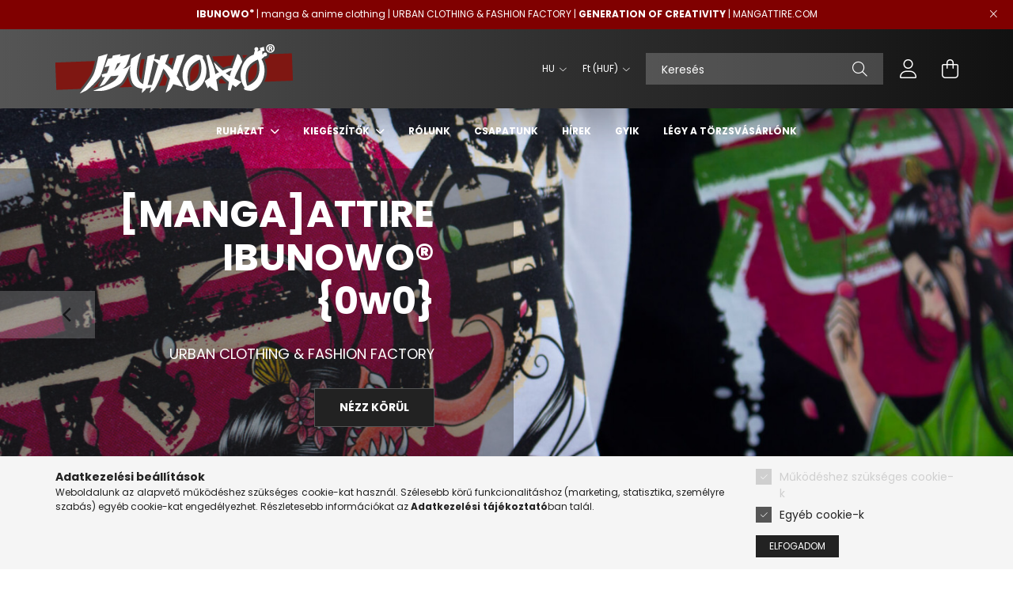

--- FILE ---
content_type: text/html; charset=UTF-8
request_url: https://mangattire.com/
body_size: 21686
content:
<!DOCTYPE html>
<html lang="hu">
<head>
    <meta charset="utf-8">
<meta name="description" content="Egyedi tervezésű manga, anime pólók prémium kivitelezésben. Kiváló minőség, egyedi és limitált darabszámú gyártás. Anime pólók, pulcsik rengeteg méretben! Rende">
<meta name="robots" content="index, follow">
<meta http-equiv="X-UA-Compatible" content="IE=Edge">
<meta property="og:site_name" content="IBUNOWO | URBAN CLOTHING & FASHION  FACTORY | GENERATION OF CREATIVITY | MANGATTIRE.COM" />
<meta property="og:title" content="IBUNOWO® | Egyedi manga és anime ruházat | Urban Clothing">
<meta property="og:description" content="Egyedi tervezésű manga, anime pólók prémium kivitelezésben. Kiváló minőség, egyedi és limitált darabszámú gyártás. Anime pólók, pulcsik rengeteg méretben! Rende">
<meta property="og:type" content="website">
<meta property="og:url" content="https://mangattire.com/">
<meta property="og:image" content="https://mangattire.com/shop_ordered/74727/pic/IBUNOWO-matrica-circular-2022-01-GRUNDE-MYFONTS-CURVES.j">
<meta name="google-site-verification" content="MHRATgGdxFXHKKfLMQuR0SH3CDxXau0tueQ4cW0USRU">
<meta property="fb:admins" content="192383053096471">
<meta name="mobile-web-app-capable" content="yes">
<meta name="apple-mobile-web-app-capable" content="yes">
<meta name="MobileOptimized" content="320">
<meta name="HandheldFriendly" content="true">

<title>IBUNOWO® | Egyedi manga és anime ruházat | Urban Clothing</title>


<script>
var service_type="shop";
var shop_url_main="https://mangattire.com";
var actual_lang="hu";
var money_len="0";
var money_thousend=" ";
var money_dec=",";
var shop_id=74727;
var unas_design_url="https:"+"/"+"/"+"mangattire.com"+"/"+"!common_design"+"/"+"base"+"/"+"002102"+"/";
var unas_design_code='002102';
var unas_base_design_code='2100';
var unas_design_ver=4;
var unas_design_subver=4;
var unas_shop_url='https://mangattire.com';
var responsive="yes";
var config_plus=new Array();
config_plus['product_tooltip']=1;
config_plus['cart_redirect']=1;
config_plus['money_type']='Ft';
config_plus['money_type_display']='Ft';
var lang_text=new Array();

var UNAS = UNAS || {};
UNAS.shop={"base_url":'https://mangattire.com',"domain":'mangattire.com',"username":'mangattire.unas.hu',"id":74727,"lang":'hu',"currency_type":'Ft',"currency_code":'HUF',"currency_rate":'1',"currency_length":0,"base_currency_length":0,"canonical_url":'https://mangattire.com/'};
UNAS.design={"code":'002102',"page":'start'};
UNAS.api_auth="352ab946d6ae060864d2513504852c42";
UNAS.customer={"email":'',"id":0,"group_id":0,"without_registration":0};
UNAS.shop["only_private_customer_can_purchase"] = false;
 

UNAS.text = {
    "button_overlay_close": `Bezár`,
    "popup_window": `Felugró ablak`,
    "list": `lista`,
    "updating_in_progress": `frissítés folyamatban`,
    "updated": `frissítve`,
    "is_opened": `megnyitva`,
    "is_closed": `bezárva`,
    "deleted": `törölve`,
    "consent_granted": `hozzájárulás megadva`,
    "consent_rejected": `hozzájárulás elutasítva`,
    "field_is_incorrect": `mező hibás`,
    "error_title": `Hiba!`,
    "product_variants": `termék változatok`,
    "product_added_to_cart": `A termék a kosárba került`,
    "product_added_to_cart_with_qty_problem": `A termékből csak [qty_added_to_cart] [qty_unit] került kosárba`,
    "product_removed_from_cart": `A termék törölve a kosárból`,
    "reg_title_name": `Név`,
    "reg_title_company_name": `Cégnév`,
    "number_of_items_in_cart": `Kosárban lévő tételek száma`,
    "cart_is_empty": `A kosár üres`,
    "cart_updated": `A kosár frissült`
};



UNAS.text["delete_from_favourites"]= `Törlés a kedvencek közül`;
UNAS.text["add_to_favourites"]= `Kedvencekhez`;






window.lazySizesConfig=window.lazySizesConfig || {};
window.lazySizesConfig.loadMode=1;
window.lazySizesConfig.loadHidden=false;

window.dataLayer = window.dataLayer || [];
function gtag(){dataLayer.push(arguments)};
gtag('js', new Date());
</script>

<script src="https://mangattire.com/!common_packages/jquery/jquery-3.2.1.js?mod_time=1683104288"></script>
<script src="https://mangattire.com/!common_packages/jquery/plugins/migrate/migrate.js?mod_time=1683104288"></script>
<script src="https://mangattire.com/!common_packages/jquery/plugins/autocomplete/autocomplete.js?mod_time=1751452520"></script>
<script src="https://mangattire.com/!common_packages/jquery/plugins/tools/overlay/overlay.js?mod_time=1753784914"></script>
<script src="https://mangattire.com/!common_packages/jquery/plugins/tools/toolbox/toolbox.expose.js?mod_time=1724313744"></script>
<script src="https://mangattire.com/!common_packages/jquery/plugins/lazysizes/lazysizes.min.js?mod_time=1683104288"></script>
<script src="https://mangattire.com/!common_packages/jquery/plugins/lazysizes/plugins/bgset/ls.bgset.min.js?mod_time=1752825098"></script>
<script src="https://mangattire.com/!common_packages/jquery/own/shop_common/exploded/common.js?mod_time=1764831093"></script>
<script src="https://mangattire.com/!common_packages/jquery/own/shop_common/exploded/common_overlay.js?mod_time=1754986322"></script>
<script src="https://mangattire.com/!common_packages/jquery/own/shop_common/exploded/common_shop_popup.js?mod_time=1754991412"></script>
<script src="https://mangattire.com/!common_packages/jquery/own/shop_common/exploded/function_favourites.js?mod_time=1725525511"></script>
<script src="https://mangattire.com/!common_packages/jquery/plugins/hoverintent/hoverintent.js?mod_time=1683104288"></script>
<script src="https://mangattire.com/!common_packages/jquery/own/shop_tooltip/shop_tooltip.js?mod_time=1753441723"></script>
<script src="https://mangattire.com/!common_packages/jquery/plugins/responsive_menu/responsive_menu-unas.js?mod_time=1683104288"></script>
<script src="https://mangattire.com/!common_design/base/002100/main.js?mod_time=1753356622"></script>
<script src="https://mangattire.com/!common_packages/jquery/plugins/flickity/v3/flickity.pkgd.min.js?mod_time=1753784914"></script>
<script src="https://mangattire.com/!common_packages/jquery/plugins/toastr/toastr.min.js?mod_time=1683104288"></script>
<script src="https://mangattire.com/!common_packages/jquery/plugins/tippy/popper-2.4.4.min.js?mod_time=1683104288"></script>
<script src="https://mangattire.com/!common_packages/jquery/plugins/tippy/tippy-bundle.umd.min.js?mod_time=1683104288"></script>

<link href="https://mangattire.com/temp/shop_74727_15261e626253273f553e0dec0c4593a8.css?mod_time=1768920371" rel="stylesheet" type="text/css">

<link href="https://mangattire.com/" rel="canonical">
<link rel="apple-touch-icon" href="https://mangattire.com/shop_ordered/74727/pic/ibu-favicon/android-icon-72x72.png" sizes="72x72">
<link rel="apple-touch-icon" href="https://mangattire.com/shop_ordered/74727/pic/ibu-favicon/apple-icon-114x114.png" sizes="114x114">
<link rel="apple-touch-icon" href="https://mangattire.com/shop_ordered/74727/pic/ibu-favicon/apple-icon-152x152.png" sizes="152x152">
<link rel="apple-touch-icon" href="https://mangattire.com/shop_ordered/74727/pic/ibu-favicon/apple-icon-180x180.png" sizes="180x180">
<link rel="apple-touch-icon" href="https://mangattire.com/shop_ordered/74727/pic/ibu-favicon/apple-icon.png">
<link id="favicon-16x16" rel="icon" type="image/png" href="https://mangattire.com/shop_ordered/74727/pic/ibu-favicon/favicon-16x16.png" sizes="16x16">
<link id="favicon-32x32" rel="icon" type="image/png" href="https://mangattire.com/shop_ordered/74727/pic/ibu-favicon/favicon-32x32.png" sizes="32x32">
<link id="favicon-96x96" rel="icon" type="image/png" href="https://mangattire.com/shop_ordered/74727/pic/ibu-favicon/favicon-96x96.png" sizes="96x96">
<link id="favicon-192x192" rel="icon" type="image/png" href="https://mangattire.com/shop_ordered/74727/pic/ibu-favicon/android-icon-192x192.png" sizes="192x192">
<link href="https://mangattire.com/shop_ordered/74727/design_pic/favicon.ico" rel="shortcut icon">
<script>
        var google_consent=1;
    
        gtag('consent', 'default', {
           'ad_storage': 'denied',
           'ad_user_data': 'denied',
           'ad_personalization': 'denied',
           'analytics_storage': 'denied',
           'functionality_storage': 'denied',
           'personalization_storage': 'denied',
           'security_storage': 'granted'
        });

    
        gtag('consent', 'update', {
           'ad_storage': 'denied',
           'ad_user_data': 'denied',
           'ad_personalization': 'denied',
           'analytics_storage': 'denied',
           'functionality_storage': 'denied',
           'personalization_storage': 'denied',
           'security_storage': 'granted'
        });

        </script>
    <script async src="https://www.googletagmanager.com/gtag/js?id=G-BXRET2BG9Y"></script>    <script>
    gtag('config', 'G-BXRET2BG9Y');

        </script>
        <script>
    var google_analytics=1;

       </script>
           <script>
        gtag('config', 'AW-10837640258',{'allow_enhanced_conversions':true});
                </script>
            <script>
        var google_ads=1;

                gtag('event','remarketing', {
            'ecomm_pagetype': 'home'        });
            </script>
        <!-- Google Tag Manager -->
    <script>(function(w,d,s,l,i){w[l]=w[l]||[];w[l].push({'gtm.start':
            new Date().getTime(),event:'gtm.js'});var f=d.getElementsByTagName(s)[0],
            j=d.createElement(s),dl=l!='dataLayer'?'&l='+l:'';j.async=true;j.src=
            'https://www.googletagmanager.com/gtm.js?id='+i+dl;f.parentNode.insertBefore(j,f);
        })(window,document,'script','dataLayer','GTM-5CSG275');</script>
    <!-- End Google Tag Manager -->

    	<script>
	/* <![CDATA[ */
	$(document).ready(function() {
       $(document).bind("contextmenu",function(e) {
            return false;
       });
	});
	/* ]]> */
	</script>
		<script>
	/* <![CDATA[ */
	var omitformtags=["input", "textarea", "select"];
	omitformtags=omitformtags.join("|");
		
	function disableselect(e) {
		if (omitformtags.indexOf(e.target.tagName.toLowerCase())==-1) return false;
		if (omitformtags.indexOf(e.target.tagName.toLowerCase())==2) return false;
	}
		
	function reEnable() {
		return true;
	}
		
	if (typeof document.onselectstart!="undefined") {
		document.onselectstart=new Function ("return false");
	} else {
		document.onmousedown=disableselect;
		document.onmouseup=reEnable;
	}
	/* ]]> */
	</script>
	
    <script>
    var facebook_pixel=1;
    /* <![CDATA[ */
        !function(f,b,e,v,n,t,s){if(f.fbq)return;n=f.fbq=function(){n.callMethod?
            n.callMethod.apply(n,arguments):n.queue.push(arguments)};if(!f._fbq)f._fbq=n;
            n.push=n;n.loaded=!0;n.version='2.0';n.queue=[];t=b.createElement(e);t.async=!0;
            t.src=v;s=b.getElementsByTagName(e)[0];s.parentNode.insertBefore(t,s)}(window,
                document,'script','//connect.facebook.net/en_US/fbevents.js');

        fbq('init', '650932152673311');
                fbq('track', 'PageView', {}, {eventID:'PageView.aXCy2vl2f8o-737GevpnaQABhkY'});
        
        $(document).ready(function() {
            $(document).on("addToCart", function(event, product_array){
                facebook_event('AddToCart',{
					content_name: product_array.name,
					content_category: product_array.category,
					content_ids: [product_array.sku],
					contents: [{'id': product_array.sku, 'quantity': product_array.qty}],
					content_type: 'product',
					value: product_array.price,
					currency: 'HUF'
				}, {eventID:'AddToCart.' + product_array.event_id});
            });

            $(document).on("addToFavourites", function(event, product_array){
                facebook_event('AddToWishlist', {
                    content_ids: [product_array.sku],
                    content_type: 'product'
                }, {eventID:'AddToFavourites.' + product_array.event_id});
            });
        });

    /* ]]> */
    </script>
<script>
(function(i,s,o,g,r,a,m){i['BarionAnalyticsObject']=r;i[r]=i[r]||function(){
    (i[r].q=i[r].q||[]).push(arguments)},i[r].l=1*new Date();a=s.createElement(o),
    m=s.getElementsByTagName(o)[0];a.async=1;a.src=g;m.parentNode.insertBefore(a,m)
})(window, document, 'script', 'https://pixel.barion.com/bp.js', 'bp');
                    
bp('init', 'addBarionPixelId', 'BP-YyrvABkU8D-79');
</script>
<noscript><img height='1' width='1' style='display:none' alt='' src='https://pixel.barion.com/a.gif?__ba_pixel_id=BP-YyrvABkU8D-79&ev=contentView&noscript=1'/></noscript>
<script>
$(document).ready(function () {
     UNAS.onGrantConsent(function(){
         bp('consent', 'grantConsent');
     });
     
     UNAS.onRejectConsent(function(){
         bp('consent', 'rejectConsent');
     });

     var contentViewProperties = {
         'name': $('title').html(),
         'contentType': 'Page',
         'id': 'https://mangattire.com/',
     }
     bp('track', 'contentView', contentViewProperties);

     UNAS.onAddToCart(function(event,params){
         var variant = '';
         if (typeof params.variant_list1!=='undefined') variant+=params.variant_list1;
         if (typeof params.variant_list2!=='undefined') variant+='|'+params.variant_list2;
         if (typeof params.variant_list3!=='undefined') variant+='|'+params.variant_list3;
         var addToCartProperties = {
             'contentType': 'Product',
             'currency': 'HUF',
             'id': params.sku,
             'name': params.name,
             'quantity': parseFloat(params.qty_add),
             'totalItemPrice': params.qty*params.price,
             'unit': params.unit,
             'unitPrice': parseFloat(params.price),
             'category': params.category,
             'variant': variant
         };
         bp('track', 'addToCart', addToCartProperties);
     });

     UNAS.onClickProduct(function(event,params){
         UNAS.getProduct(function(result) {
             if (result.name!=undefined) {
                 var clickProductProperties  = {
                     'contentType': 'Product',
                     'currency': 'HUF',
                     'id': params.sku,
                     'name': result.name,
                     'unit': result.unit,
                     'unitPrice': parseFloat(result.unit_price),
                     'quantity': 1
                 }
                 bp('track', 'clickProduct', clickProductProperties );
             }
         },params);
     });

UNAS.onRemoveFromCart(function(event,params){
     bp('track', 'removeFromCart', {
         'contentType': 'Product',
         'currency': 'HUF',
         'id': params.sku,
         'name': params.name,
         'quantity': params.qty,
         'totalItemPrice': params.price * params.qty,
         'unit': params.unit,
         'unitPrice': parseFloat(params.price),
         'list': 'BasketPage'
     });
});

});
</script>

    <meta content="width=device-width, initial-scale=1.0" name="viewport" />
    <link rel="preconnect" href="https://fonts.gstatic.com">
    <link rel="preload" href="https://fonts.googleapis.com/css2?family=Poppins:wght@400;700&display=swap" as="style" />
    <link rel="stylesheet" href="https://fonts.googleapis.com/css2?family=Poppins:wght@400;700&display=swap" media="print" onload="this.media='all'">
    <noscript>
        <link rel="stylesheet" href="https://fonts.googleapis.com/css2?family=Poppins:wght@400;700&display=swap" />
    </noscript>
    
    
    
    
    

    
    
    
            
                        <style>
                .banner_start_big-carousel .carousel-cell {padding-top: 40.8376963351%;}
                                @media (max-width: 991.98px){
                    .banner_start_big-carousel .carousel-cell {
                        padding-top: 40.8266129032%;
                    }
                }
                                                @media (max-width: 767.98px){
                    .banner_start_big-carousel .carousel-cell {
                        padding-top: 116.666666667%;
                    }
                }
                                                @media (max-width: 575.98px){
                    .banner_start_big-carousel .carousel-cell {
                        padding-top: 116.666666667%;
                    }
                }
                            </style>
                            <link rel="preload" media="(max-width: 364.98px)" imagesrcset="https://mangattire.com/!common_design/custom/mangattire.unas.hu/element/layout_hu_banner_start_big-1920_2_xxsmall.jpg?time=1661265461 1x, https://mangattire.com/!common_design/custom/mangattire.unas.hu/element/layout_hu_banner_start_big-1920_2_xxsmall_retina.jpg?time=1661265461 2x" href="https://mangattire.com/!common_design/custom/mangattire.unas.hu/element/layout_hu_banner_start_big-1920_2_xxsmall.jpg?time=1661265461" as="image">
                                        <link rel="preload" media="(min-width: 365px) and (max-width: 439.98px)" imagesrcset="https://mangattire.com/!common_design/custom/mangattire.unas.hu/element/layout_hu_banner_start_big-1920_2_xsmall.jpg?time=1661265461 1x, https://mangattire.com/!common_design/custom/mangattire.unas.hu/element/layout_hu_banner_start_big-1920_2_xsmall_retina.jpg?time=1661265461 2x" href="https://mangattire.com/!common_design/custom/mangattire.unas.hu/element/layout_hu_banner_start_big-1920_2_xsmall.jpg?time=1661265461" as="image">
                                        <link rel="preload" media="(min-width: 440px) and (max-width: 575.98px)" imagesrcset="https://mangattire.com/!common_design/custom/mangattire.unas.hu/element/layout_hu_banner_start_big-1920_2_small.jpg?time=1661265461 1x, https://mangattire.com/!common_design/custom/mangattire.unas.hu/element/layout_hu_banner_start_big-1920_2_small_retina.jpg?time=1661265461 2x" href="https://mangattire.com/!common_design/custom/mangattire.unas.hu/element/layout_hu_banner_start_big-1920_2_small.jpg?time=1661265461" as="image">
                                        <link rel="preload" media="(min-width: 576px) and (max-width: 767.98px)" imagesrcset="https://mangattire.com/!common_design/custom/mangattire.unas.hu/element/layout_hu_banner_start_big-1920_2_medium.jpg?time=1661265461 1x, https://mangattire.com/!common_design/custom/mangattire.unas.hu/element/layout_hu_banner_start_big-1920_2_medium_retina.jpg?time=1661265461 2x" href="https://mangattire.com/!common_design/custom/mangattire.unas.hu/element/layout_hu_banner_start_big-1920_2_medium.jpg?time=1661265461" as="image">
                                        <link rel="preload" media="(min-width: 768px) and (max-width: 991.98px)" imagesrcset="https://mangattire.com/!common_design/custom/mangattire.unas.hu/element/layout_hu_banner_start_big-1920_2_large.jpg?time=1661265461 1x" href="https://mangattire.com/!common_design/custom/mangattire.unas.hu/element/layout_hu_banner_start_big-1920_2_large.jpg?time=1661265461" as="image">
                                        <link rel="preload" media="(min-width: 992px) and (max-width: 1199.98px)" imagesrcset="https://mangattire.com/!common_design/custom/mangattire.unas.hu/element/layout_hu_banner_start_big-1920_2_xlarge.jpg?time=1661265461 1x" href="https://mangattire.com/!common_design/custom/mangattire.unas.hu/element/layout_hu_banner_start_big-1920_2_xlarge.jpg?time=1661265461" as="image">
                                    <link rel="preload" media="(min-width: 1200px) and (max-width: 1439.98px)" imagesrcset="https://mangattire.com/!common_design/custom/mangattire.unas.hu/element/layout_hu_banner_start_big-1920_2_xxlarge.jpg?time=1661265461 1x" href="https://mangattire.com/!common_design/custom/mangattire.unas.hu/element/layout_hu_banner_start_big-1920_2_xxlarge.jpg?time=1661265461" as="image">
                                                    <link rel="preload" media="(min-width: 1440px)" imagesrcset="https://mangattire.com/!common_design/custom/mangattire.unas.hu/element/layout_hu_banner_start_big-1920_2_default.jpg?time=1661265461 1x" href="https://mangattire.com/!common_design/custom/mangattire.unas.hu/element/layout_hu_banner_start_big-1920_2_default.jpg?time=1661265461" as="image">
                                                                                <style>                                                                                                                                                                            #banner_start_big_slide_2_text_3 {
                                                                                    border-style:ridge;                border-width:1px;            
                }
                                                                                                                                                                                                                                #banner_start_big_slide_3_text_3 {
                                                                                    border-style:ridge;                border-width:1px;            
                }
                                                                                                                #banner_start_big_slide_4_text_1 {
                                    color:#ffffff;                                                                            
                }
                                                                                    #banner_start_big_slide_4_text_2 {
                                    color:#ffffff;                                                                            
                }
                                                                                    #banner_start_big_slide_4_text_3 {
                                                                                    border-style:ridge;                border-width:1px;            
                }
                                        </style>            
                    <style>
                                                                                                                                            
        </style>
    
    
                                      <style>                                                                         .banner_start_1__img-wrap {
                            position: relative;
                        }
                        .banner_start_1__img-wrap img {
                            position: absolute;
                            top: 0;
                            left: 0;
                            right: 0;
                            bottom: 0;
                        }
                                                                .banner_start_1--slide-1 .banner_start_1__img-wrap {
                        padding-top: 100%;
                    }
                                            @media (max-width: 991.98px) {
                            .banner_start_1--slide-1 .banner_start_1__img-wrap {
                                padding-top: 100%;
                            }
                        }
                                                                                    @media (max-width: 575.98px){
                            .banner_start_1--slide-1 .banner_start_1__img-wrap {
                                padding-top: 100%;
                            }
                        }
                                                                                                        .banner_start_1--slide-2 .banner_start_1__img-wrap {
                        padding-top: 100%;
                    }
                                            @media (max-width: 991.98px) {
                            .banner_start_1--slide-2 .banner_start_1__img-wrap {
                                padding-top: 100%;
                            }
                        }
                                                                                    @media (max-width: 575.98px){
                            .banner_start_1--slide-2 .banner_start_1__img-wrap {
                                padding-top: 100%;
                            }
                        }
                                                                                                        .banner_start_1--slide-3 .banner_start_1__img-wrap {
                        padding-top: 100%;
                    }
                                            @media (max-width: 991.98px) {
                            .banner_start_1--slide-3 .banner_start_1__img-wrap {
                                padding-top: 100%;
                            }
                        }
                                                                                    @media (max-width: 575.98px){
                            .banner_start_1--slide-3 .banner_start_1__img-wrap {
                                padding-top: 100%;
                            }
                        }
                                                                                                        .banner_start_1--slide-4 .banner_start_1__img-wrap {
                        padding-top: 100%;
                    }
                                            @media (max-width: 991.98px) {
                            .banner_start_1--slide-4 .banner_start_1__img-wrap {
                                padding-top: 100%;
                            }
                        }
                                                                                    @media (max-width: 575.98px){
                            .banner_start_1--slide-4 .banner_start_1__img-wrap {
                                padding-top: 100%;
                            }
                        }
                                                        </style>
                                    <style>                                                                                                                                                                                                                                                                                                                                                                                                                                                                            </style>            
    
                                      <style>                                                                         .banner_start_2__slide {
                            max-width: 690px;
                        }
                        .banner_start_2__img-wrap {
                            position: relative;
                        }
                        .banner_start_2__img-wrap img {
                            position: absolute;
                            top: 0;
                            left: 0;
                            right: 0;
                            bottom: 0;
                        }
                                                                .banner_start_2--slide-1 .banner_start_2__img-wrap {
                        padding-top: 52.1739130435%;
                    }
                                            @media (max-width: 991.98px) {
                            .banner_start_2--slide-1 .banner_start_2__img-wrap {
                                padding-top: 52.2177419355%;
                            }
                        }
                                                                @media (max-width: 767.98px){
                            .banner_start_2--slide-1 .banner_start_2__img-wrap {
                                padding-top: 52.2135416667%;
                            }
                        }
                                                                @media (max-width: 575.98px){
                            .banner_start_2--slide-1 .banner_start_2__img-wrap {
                                padding-top: 100%;
                            }
                        }
                                                                                                        .banner_start_2--slide-2 .banner_start_2__img-wrap {
                        padding-top: 52.1739130435%;
                    }
                                            @media (max-width: 991.98px) {
                            .banner_start_2--slide-2 .banner_start_2__img-wrap {
                                padding-top: 52.1739130435%;
                            }
                        }
                                                                @media (max-width: 767.98px){
                            .banner_start_2--slide-2 .banner_start_2__img-wrap {
                                padding-top: 52.2135416667%;
                            }
                        }
                                                                @media (max-width: 575.98px){
                            .banner_start_2--slide-2 .banner_start_2__img-wrap {
                                padding-top: 100%;
                            }
                        }
                                                        </style>
                                    <style>                                                                                                                                                                                                                                                                                                                                                                                    </style>            
                    <style>                                    .start_brand_slider-1{
                width:100px;
                height:100px;
                margin-right: 60px;
                }
                                                                                                .start_brand_slider-2{
                width:300px;
                height:100px;
                margin-right: 60px;
                }
                                                                                                .start_brand_slider-3{
                width:100px;
                height:100px;
                margin-right: 60px;
                }
                                                                                                .start_brand_slider-4{
                width:300px;
                height:100px;
                margin-right: 60px;
                }
                                                                                                .start_brand_slider-5{
                width:100px;
                height:100px;
                margin-right: 60px;
                }
                                                                                                .start_brand_slider-6{
                width:300px;
                height:100px;
                margin-right: 60px;
                }
                                                                        </style>
    
    
    
    
    
</head>




<body class='design_ver4 design_subver1 design_subver2 design_subver3 design_subver4' id="ud_shop_start">
    <!-- Google Tag Manager (noscript) -->
    <noscript><iframe src="https://www.googletagmanager.com/ns.html?id=GTM-5CSG275"
                      height="0" width="0" style="display:none;visibility:hidden"></iframe></noscript>
    <!-- End Google Tag Manager (noscript) -->
    <div id="image_to_cart" style="display:none; position:absolute; z-index:100000;"></div>
<div class="overlay_common overlay_warning" id="overlay_cart_add"></div>
<script>$(document).ready(function(){ overlay_init("cart_add",{"onBeforeLoad":false}); });</script>
<div id="overlay_login_outer"></div>	
	<script>
	$(document).ready(function(){
	    var login_redir_init="";

		$("#overlay_login_outer").overlay({
			onBeforeLoad: function() {
                var login_redir_temp=login_redir_init;
                if (login_redir_act!="") {
                    login_redir_temp=login_redir_act;
                    login_redir_act="";
                }

									$.ajax({
						type: "GET",
						async: true,
						url: "https://mangattire.com/shop_ajax/ajax_popup_login.php",
						data: {
							shop_id:"74727",
							lang_master:"hu",
                            login_redir:login_redir_temp,
							explicit:"ok",
							get_ajax:"1"
						},
						success: function(data){
							$("#overlay_login_outer").html(data);
							if (unas_design_ver >= 5) $("#overlay_login_outer").modal('show');
							$('#overlay_login1 input[name=shop_pass_login]').keypress(function(e) {
								var code = e.keyCode ? e.keyCode : e.which;
								if(code.toString() == 13) {		
									document.form_login_overlay.submit();		
								}	
							});	
						}
					});
								},
			top: 50,
			mask: {
	color: "#000000",
	loadSpeed: 200,
	maskId: "exposeMaskOverlay",
	opacity: 0.7
},
			closeOnClick: (config_plus['overlay_close_on_click_forced'] === 1),
			onClose: function(event, overlayIndex) {
				$("#login_redir").val("");
			},
			load: false
		});
		
			});
	function overlay_login() {
		$(document).ready(function(){
			$("#overlay_login_outer").overlay().load();
		});
	}
	function overlay_login_remind() {
        if (unas_design_ver >= 5) {
            $("#overlay_remind").overlay().load();
        } else {
            $(document).ready(function () {
                $("#overlay_login_outer").overlay().close();
                setTimeout('$("#overlay_remind").overlay().load();', 250);
            });
        }
	}

    var login_redir_act="";
    function overlay_login_redir(redir) {
        login_redir_act=redir;
        $("#overlay_login_outer").overlay().load();
    }
	</script>  
	<div class="overlay_common overlay_info" id="overlay_remind"></div>
<script>$(document).ready(function(){ overlay_init("remind",[]); });</script>

	<script>
    	function overlay_login_error_remind() {
		$(document).ready(function(){
			load_login=0;
			$("#overlay_error").overlay().close();
			setTimeout('$("#overlay_remind").overlay().load();', 250);	
		});
	}
	</script>  
	<div class="overlay_common overlay_info" id="overlay_newsletter"></div>
<script>$(document).ready(function(){ overlay_init("newsletter",[]); });</script>

<script>
function overlay_newsletter() {
    $(document).ready(function(){
        $("#overlay_newsletter").overlay().load();
    });
}
</script>
<div class="overlay_common overlay_error" id="overlay_script"></div>
<script>$(document).ready(function(){ overlay_init("script",[]); });</script>
<style> .grecaptcha-badge { display: none !important; } </style>     <script>
    $(document).ready(function() {
        $.ajax({
            type: "GET",
            url: "https://mangattire.com/shop_ajax/ajax_stat.php",
            data: {master_shop_id:"74727",get_ajax:"1"}
        });
    });
    </script>
    

<div id="container" class="has-slideshow  page_shop_start filter-not-exists">
            <header class="header position-relative">
                        <div class="js-element nanobar js-nanobar" data-element-name="header_text_section_1">
            <div class="header_text_section_1 nanobar__inner text-center">
                                    <p><strong>IBUNOWO<sup>®</sup></strong> | m<span class="Y2IQFc" lang="en">anga & anime clothing | </span>URBAN CLOTHING & FASHION FACTORY | <b>GENERATION OF CREATIVITY</b> | MANGATTIRE.COM</p>
                                <button type="button" class="btn nanobar__btn-close" onclick="closeNanobar(this,'header_text_section_1_hide','session');" aria-label="Bezár" title="Bezár">
                    <span class="icon--close"></span>
                </button>
            </div>
        </div>
    
            <div class="header-inner">
                <div class="header-container container">
                    <div class="row gutters-5 flex-nowrap justify-content-center align-items-center">
                            <div id="header_logo_img" class="js-element logo col-auto flex-shrink-1 order-2 order-xl-1" data-element-name="header_logo">
        <div class="header_logo-img-container">
            <div class="header_logo-img-wrapper">
                                                            <a href="https://mangattire.com">                        <picture>
                                                            <source media="(max-width: 575.98px)" srcset="https://mangattire.com/!common_design/custom/mangattire.unas.hu/element/layout_hu_header_logo-300x80_1_small.png?time=1648244615 150w, https://mangattire.com/!common_design/custom/mangattire.unas.hu/element/layout_hu_header_logo-300x80_1_small_retina.png?time=1648244615 300w" sizes="150px"/>
                                                                                        <source media="(max-width: 991.98px)" srcset="https://mangattire.com/!common_design/custom/mangattire.unas.hu/element/layout_hu_header_logo-300x80_1_large.png?time=1648244615 300w, https://mangattire.com/!common_design/custom/mangattire.unas.hu/element/layout_hu_header_logo-300x80_1_large_retina.png?time=1648244615 600w" sizes="300px"/>
                                                        <img                                  src="https://mangattire.com/!common_design/custom/mangattire.unas.hu/element/layout_hu_header_logo-300x80_1_default.png?time=1648244615"
                                 srcset="https://mangattire.com/!common_design/custom/mangattire.unas.hu/element/layout_hu_header_logo-300x80_1_default.png?time=1648244615 1x, https://mangattire.com/!common_design/custom/mangattire.unas.hu/element/layout_hu_header_logo-300x80_1_default_retina.png?time=1648244615 2x"
                                 alt="MANGATTIRE - URBAN CLOTHING & FASHION FACTORY - GENERATION OF CREATIVITY - IBUNOWO"/>
                        </picture>
                        </a>                                                </div>
        </div>
    </div>


                        <div class="header__left col-auto col-xl order-1 order-xl-2">
                            <div class="d-flex align-items-center justify-content-center">
                                <button type="button" class="hamburger__btn js-hamburger-btn dropdown--btn d-xl-none" id="hamburger__btn" aria-label="hamburger button" data-btn-for=".hamburger__dropdown">
                                    <span class="hamburger__btn-icon icon--hamburger"></span>
                                </button>
                                
                            </div>
                        </div>

                        <div class="header__right col col-xl-auto order-3 py-3 py-lg-5">
                            <div class="d-flex align-items-center justify-content-end">
                                    <div class="lang-box-desktop flex-shrink-0">
        <div class="lang-select-group form-group form-select-group mb-0">
            <select class="form-control border-0 lang-select" aria-label="Nyelv váltás" name="change_lang" onchange="location.href='https://mangattire.com'+this.value">
                                <option value="/" selected="selected">HU</option>
                                <option value="/en/">EN</option>
                                <option value="/de/">DE</option>
                                <option value="/it/">IT</option>
                            </select>
        </div>
    </div>
    
                                    <div class="currency-box-desktop flex-shrink-0">
        <form action="https://mangattire.com/shop_moneychange.php" name="form_moneychange" method="post"><input name="file_back" type="hidden" value="/">
            <div class="currency-select-group form-group form-select-group mb-0">
                <select class="form-control border-0 money-select" name="session_money_select" id="session_money_select2" onchange="document.form_moneychange.submit();">
                    <option value="-1" selected="selected">Ft (HUF)</option>
                                            <option value="0">EUR - €</option>
                                            <option value="1">USD - $</option>
                                            <option value="2">GBP - £</option>
                                    </select>
            </div>
        </form>
            </div>

                                <div class="search-open-btn d-block d-lg-none icon--search text-center" onclick="toggleSearch();"></div>
                                <div class="search__container">
                                    <div class="search-box position-relative ml-auto container px-0 browser-is-chrome" id="box_search_content">
    <form name="form_include_search" id="form_include_search" action="https://mangattire.com/shop_search.php" method="get">
        <div class="box-search-group mb-0">
            <input data-stay-visible-breakpoint="992" name="search" id="box_search_input" value=""
                   aria-label="Keresés" pattern=".{3,100}" title="Hosszabb kereső kifejezést írjon be!" placeholder="Keresés"
                   type="text" maxlength="100" class="ac_input form-control js-search-input" autocomplete="off" required            >
            <div class="search-box__search-btn-outer input-group-append" title="Keresés">
                <button class="search-btn" aria-label="Keresés">
                    <span class="search-btn-icon icon--search"></span>
                </button>
            </div>
            <div class="search__loading">
                <div class="loading-spinner--small"></div>
            </div>
        </div>
        <div class="search-box__mask"></div>
    </form>
    <div class="ac_results"></div>
</div>
<script>
    $(document).ready(function(){
        $(document).on('smartSearchInputLoseFocus', function(){
            if ($('.js-search-smart-autocomplete').length>0) {
                setTimeout(function(){
                    let height = $(window).height() - ($('.js-search-smart-autocomplete').offset().top - $(window).scrollTop()) - 20;
                    $('.search-smart-autocomplete').css('max-height', height + 'px');
                }, 300);
            }
        });
    });
</script>



                                </div>
                                <div class="profil__container">
                                                <div class="profile">
            <button type="button" class="profile__btn js-profile-btn dropdown--btn" id="profile__btn" data-orders="https://mangattire.com/shop_order_track.php" aria-label="profile button" data-btn-for=".profile__dropdown">
                <span class="profile__btn-icon icon--head"></span>
            </button>
        </div>
    
                                </div>
                                <div class="cart-box__container pr-3 pr-xl-0">
                                    <button class="cart-box__btn dropdown--btn" aria-label="cart button" type="button" data-btn-for=".cart-box__dropdown">
                                        <span class="cart-box__btn-icon icon--cart">
                                                <span id='box_cart_content' class='cart-box'>            </span>
                                        </span>
                                    </button>
                                </div>
                            </div>
                        </div>
                    </div>
                </div>
            </div>
                            <div class="header-menus d-none d-xl-block">
                    <div class="container text-center position-relative">
                        <ul class="main-menus d-none d-lg-flex justify-content-center text-left js-main-menus-content cat-menus level-0 plus-menus level-0" data-level="0">
                                <li class='cat-menu  has-child js-cat-menu-951523' data-id="951523">

        <span class="cat-menu__name font-weight-bold">
                            <a class='cat-menu__link font-weight-bold' href='https://mangattire.com/ruhazat' >
                            RUHÁZAT            </a>
        </span>

        			    <div class="cat-menu__sublist js-sublist level-1 has-banner">
        <div class="sublist-inner js-sublist-inner ps__child--consume">
            <div class="cat-menu__sublist-inner d-flex">
                <div class="flex-grow-1">
                    <ul class="cat-menus level-1 row" data-level="cat-level-1">
                                                    <li class="col-custom-5 mb-5 cat-menu js-cat-menu-432972" data-id="432972">
                                <span class="cat-menu__name text-uppercase font-weight-bold" >
                                    <a class="cat-menu__link" href="https://mangattire.com/polok" >
                                    PÓLÓK
                                                                            </a>
                                </span>
                                                            </li>
                                            </ul>
                </div>
                                    <div class="cat-banner pl-3">RUHÁK</div>
                            </div>
        </div>
    </div>


            </li>
    <li class='cat-menu  has-child js-cat-menu-295976' data-id="295976">

        <span class="cat-menu__name font-weight-bold">
                            <a class='cat-menu__link font-weight-bold' href='https://mangattire.com/sct/295976/KIEGESZITOK' >
                            KIEGÉSZÍTŐK            </a>
        </span>

        			    <div class="cat-menu__sublist js-sublist level-1 ">
        <div class="sublist-inner js-sublist-inner ps__child--consume">
            <div class="cat-menu__sublist-inner d-flex">
                <div class="flex-grow-1">
                    <ul class="cat-menus level-1 row" data-level="cat-level-1">
                                                    <li class="col-2 mb-5 cat-menu js-cat-menu-608389" data-id="608389">
                                <span class="cat-menu__name text-uppercase font-weight-bold" >
                                    <a class="cat-menu__link" href="https://mangattire.com/mutyurok" >
                                    MÜTYÜRÖK
                                                                            </a>
                                </span>
                                                            </li>
                                            </ul>
                </div>
                            </div>
        </div>
    </div>


            </li>

<script>
    $(document).ready(function () {
                    $('.cat-menu.has-child').hoverIntent({
                over: function () {
                    $(this).addClass('is-opened');
                    $('html').addClass('cat-level-0-is-opened');
                },
                out: function () {
                    $(this).removeClass('is-opened');
                    $('html').removeClass('cat-level-0-is-opened');
                },
                interval: 100,
                sensitivity: 10,
                timeout: 250
            });
            });
</script>

                            			<li class="plus-menu" data-id="575762">
			<span class="plus-menu__name font-weight-bold">
									<a class="plus-menu__link" href="https://mangattire.com/rolunk" >
									Rólunk
				</a>
			</span>
					</li>
			<li class="plus-menu" data-id="481697">
			<span class="plus-menu__name font-weight-bold">
									<a class="plus-menu__link" href="https://mangattire.com/csapatunk" >
									Csapatunk
				</a>
			</span>
					</li>
			<li class="plus-menu" data-id="930300">
			<span class="plus-menu__name font-weight-bold">
									<a class="plus-menu__link" href="https://mangattire.com/hirek" >
									Hírek
				</a>
			</span>
					</li>
			<li class="plus-menu" data-id="133414">
			<span class="plus-menu__name font-weight-bold">
									<a class="plus-menu__link" href="https://mangattire.com/gyik" >
									GYIK
				</a>
			</span>
					</li>
			<li class="plus-menu" data-id="808911">
			<span class="plus-menu__name font-weight-bold">
									<a class="plus-menu__link" href="https://mangattire.com/torzsvasarloi-program" >
									Légy a Törzsvásárlónk
				</a>
			</span>
					</li>
		<script>
		$(document).ready(function () {
							$('.plus-menu.has-child').hoverIntent({
					over: function () {
						$(this).addClass('is-opened');
						$('html').addClass('cat-level-0-is-opened');
					},
					out: function () {
						$(this).removeClass('is-opened');
						$('html').removeClass('cat-level-0-is-opened');
					},
					interval: 100,
					sensitivity: 10,
					timeout: 0
				});
					});
	</script>


                        </ul>
                    </div>
                </div>
                    </header>
    
        <main class="main">
            <div class="js-element banner_start_big-carousel-wrapper slideshow mb-3" data-element-name="banner_start_big">
        <div class="banner_start_big-carousel carousel">
                        <div class="carousel-cell">
                                                        <picture>
                                                     <source srcset="https://mangattire.com/main_pic/space.gif" data-srcset="https://mangattire.com/!common_design/custom/mangattire.unas.hu/element/layout_hu_banner_start_big-1920_2_xxsmall.jpg?time=1661265461 , https://mangattire.com/!common_design/custom/mangattire.unas.hu/element/layout_hu_banner_start_big-1920_2_xxsmall_retina.jpg?time=1661265461 2x" media="(max-width: 364.98px)" />
                                                                                                    <source srcset="https://mangattire.com/main_pic/space.gif" data-srcset="https://mangattire.com/!common_design/custom/mangattire.unas.hu/element/layout_hu_banner_start_big-1920_2_small.jpg?time=1661265461 , https://mangattire.com/!common_design/custom/mangattire.unas.hu/element/layout_hu_banner_start_big-1920_2_small_retina.jpg?time=1661265461 2x" media="(max-width: 575.98px)" />
                                                                            <source srcset="https://mangattire.com/main_pic/space.gif" data-srcset="https://mangattire.com/!common_design/custom/mangattire.unas.hu/element/layout_hu_banner_start_big-1920_2_medium.jpg?time=1661265461 , https://mangattire.com/!common_design/custom/mangattire.unas.hu/element/layout_hu_banner_start_big-1920_2_medium_retina.jpg?time=1661265461 2x" media="(max-width: 767.98px)" />
                                                                            <source srcset="https://mangattire.com/main_pic/space.gif" data-srcset="https://mangattire.com/!common_design/custom/mangattire.unas.hu/element/layout_hu_banner_start_big-1920_2_large.jpg?time=1661265461 " media="(max-width: 991.98px)" />
                                                                            <source srcset="https://mangattire.com/main_pic/space.gif" data-srcset="https://mangattire.com/!common_design/custom/mangattire.unas.hu/element/layout_hu_banner_start_big-1920_2_xlarge.jpg?time=1661265461 " media="(max-width: 1199.98px)" />
                                                                            <source srcset="https://mangattire.com/main_pic/space.gif" data-srcset="https://mangattire.com/!common_design/custom/mangattire.unas.hu/element/layout_hu_banner_start_big-1920_2_xxlarge.jpg?time=1661265461 " media="(max-width: 1439.98px)" />
                        
                        <source srcset="https://mangattire.com/main_pic/space.gif" data-srcset="https://mangattire.com/!common_design/custom/mangattire.unas.hu/element/layout_hu_banner_start_big-1920_2_default.jpg?time=1661265461 " />

                        <img  class="lazy-img banner_start_big1 lazyload" src="https://mangattire.com/main_pic/space.gif" data-src="https://mangattire.com/!common_design/custom/mangattire.unas.hu/element/layout_hu_banner_start_big-1920_2_default.jpg?time=1661265461" data-srcset="https://mangattire.com/!common_design/custom/mangattire.unas.hu/element/layout_hu_banner_start_big-1920_2_default.jpg?time=1661265461 1x" alt="IBUNOWO | URBAN CLOTHING & FASHION  FACTORY | GENERATION OF CREATIVITY | MANGATTIRE.COM"/>
                    </picture>
                                                                        <div class="carousel-cell-text-container text-layer-container">
                        <div class="text-layer-container__inner">
                                                                                                <div class="carousel-cell-text text-layer-text" data-size="big" id="banner_start_big_slide_2_text_1">
                                                                                    [MANGA]ATTIRE IBUNOWO® {0w0}
                                                                            </div>
                                                                                                                                <div class="carousel-cell-text text-layer-text" data-size="medium" id="banner_start_big_slide_2_text_2">
                                                                                    URBAN CLOTHING & FASHION FACTORY
                                                                            </div>
                                                                                                                                                                        <a class="carousel-cell-text carousel-cell-text-btn btn btn-primary btn-lg text-layer-text" id="banner_start_big_slide_2_text_3" data-size="button" href="https://mangattire.com/ruhazat" >
                                            NÉZZ KÖRÜL
                                        </a>
                                                                                                                        </div>
                    </div>
                            </div>
                        <div class="carousel-cell">
                                                        <picture>
                                                     <source srcset="https://mangattire.com/main_pic/space.gif" data-srcset="https://mangattire.com/!common_design/custom/mangattire.unas.hu/element/layout_hu_banner_start_big-1920_3_xxsmall.jpg?time=1661265461 , https://mangattire.com/!common_design/custom/mangattire.unas.hu/element/layout_hu_banner_start_big-1920_3_xxsmall_retina.jpg?time=1661265461 2x" media="(max-width: 364.98px)" />
                                                                                                    <source srcset="https://mangattire.com/main_pic/space.gif" data-srcset="https://mangattire.com/!common_design/custom/mangattire.unas.hu/element/layout_hu_banner_start_big-1920_3_small.jpg?time=1661265461 , https://mangattire.com/!common_design/custom/mangattire.unas.hu/element/layout_hu_banner_start_big-1920_3_small_retina.jpg?time=1661265461 2x" media="(max-width: 575.98px)" />
                                                                            <source srcset="https://mangattire.com/main_pic/space.gif" data-srcset="https://mangattire.com/!common_design/custom/mangattire.unas.hu/element/layout_hu_banner_start_big-1920_3_medium.jpg?time=1661265461 , https://mangattire.com/!common_design/custom/mangattire.unas.hu/element/layout_hu_banner_start_big-1920_3_medium_retina.jpg?time=1661265461 2x" media="(max-width: 767.98px)" />
                                                                            <source srcset="https://mangattire.com/main_pic/space.gif" data-srcset="https://mangattire.com/shop_pic.php?data=[base64]%3D&time=1661265461 " media="(max-width: 991.98px)" />
                                                                            <source srcset="https://mangattire.com/main_pic/space.gif" data-srcset="https://mangattire.com/!common_design/custom/mangattire.unas.hu/element/layout_hu_banner_start_big-1920_3_xlarge.jpg?time=1661265461 " media="(max-width: 1199.98px)" />
                                                                            <source srcset="https://mangattire.com/main_pic/space.gif" data-srcset="https://mangattire.com/!common_design/custom/mangattire.unas.hu/element/layout_hu_banner_start_big-1920_3_xxlarge.jpg?time=1661265461 " media="(max-width: 1439.98px)" />
                        
                        <source srcset="https://mangattire.com/main_pic/space.gif" data-srcset="https://mangattire.com/!common_design/custom/mangattire.unas.hu/element/layout_hu_banner_start_big-1920_3_default.jpg?time=1661265461 " />

                        <img  class="lazy-img banner_start_big2 lazyload" src="https://mangattire.com/main_pic/space.gif" data-src="https://mangattire.com/!common_design/custom/mangattire.unas.hu/element/layout_hu_banner_start_big-1920_3_default.jpg?time=1661265461" data-srcset="https://mangattire.com/!common_design/custom/mangattire.unas.hu/element/layout_hu_banner_start_big-1920_3_default.jpg?time=1661265461 1x" alt="IBUNOWO | URBAN CLOTHING & FASHION  FACTORY | GENERATION OF CREATIVITY | MANGATTIRE.COM"/>
                    </picture>
                                                                        <div class="carousel-cell-text-container text-layer-container">
                        <div class="text-layer-container__inner">
                                                                                                <div class="carousel-cell-text text-layer-text" data-size="big" id="banner_start_big_slide_3_text_1">
                                                                                    HAND MADE [MANGA]ATTIRE {0w0} 
                                                                            </div>
                                                                                                                                <div class="carousel-cell-text text-layer-text" data-size="medium" id="banner_start_big_slide_3_text_2">
                                                                                    Egyedi kollekciók magyar tervezőktől
                                                                            </div>
                                                                                                                                                                        <a class="carousel-cell-text carousel-cell-text-btn btn btn-primary btn-lg text-layer-text" id="banner_start_big_slide_3_text_3" data-size="button" href="https://mangattire.com/polok?filter=1520091:IBU%20X%20KNIFE%20GIRL" >
                                            NÉZD MEG KOLLEKCÓINKAT
                                        </a>
                                                                                                                        </div>
                    </div>
                            </div>
                        <div class="carousel-cell">
                                                        <picture>
                                                     <source srcset="https://mangattire.com/main_pic/space.gif" data-srcset="https://mangattire.com/!common_design/custom/mangattire.unas.hu/element/layout_hu_banner_start_big-1920_4_xxsmall.jpg?time=1661265461 , https://mangattire.com/!common_design/custom/mangattire.unas.hu/element/layout_hu_banner_start_big-1920_4_xxsmall_retina.jpg?time=1661265461 2x" media="(max-width: 364.98px)" />
                                                                                                    <source srcset="https://mangattire.com/main_pic/space.gif" data-srcset="https://mangattire.com/!common_design/custom/mangattire.unas.hu/element/layout_hu_banner_start_big-1920_4_small.jpg?time=1661265461 , https://mangattire.com/!common_design/custom/mangattire.unas.hu/element/layout_hu_banner_start_big-1920_4_small_retina.jpg?time=1661265461 2x" media="(max-width: 575.98px)" />
                                                                            <source srcset="https://mangattire.com/main_pic/space.gif" data-srcset="https://mangattire.com/!common_design/custom/mangattire.unas.hu/element/layout_hu_banner_start_big-1920_4_medium.jpg?time=1661265461 , https://mangattire.com/!common_design/custom/mangattire.unas.hu/element/layout_hu_banner_start_big-1920_4_medium_retina.jpg?time=1661265461 2x" media="(max-width: 767.98px)" />
                                                                            <source srcset="https://mangattire.com/main_pic/space.gif" data-srcset="https://mangattire.com/shop_pic.php?data=[base64]%3D&time=1661265461 " media="(max-width: 991.98px)" />
                                                                            <source srcset="https://mangattire.com/main_pic/space.gif" data-srcset="https://mangattire.com/!common_design/custom/mangattire.unas.hu/element/layout_hu_banner_start_big-1920_4_xlarge.jpg?time=1661265461 " media="(max-width: 1199.98px)" />
                                                                            <source srcset="https://mangattire.com/main_pic/space.gif" data-srcset="https://mangattire.com/!common_design/custom/mangattire.unas.hu/element/layout_hu_banner_start_big-1920_4_xxlarge.jpg?time=1661265461 " media="(max-width: 1439.98px)" />
                        
                        <source srcset="https://mangattire.com/main_pic/space.gif" data-srcset="https://mangattire.com/!common_design/custom/mangattire.unas.hu/element/layout_hu_banner_start_big-1920_4_default.jpg?time=1661265461 " />

                        <img  class="lazy-img banner_start_big3 lazyload" src="https://mangattire.com/main_pic/space.gif" data-src="https://mangattire.com/!common_design/custom/mangattire.unas.hu/element/layout_hu_banner_start_big-1920_4_default.jpg?time=1661265461" data-srcset="https://mangattire.com/!common_design/custom/mangattire.unas.hu/element/layout_hu_banner_start_big-1920_4_default.jpg?time=1661265461 1x" alt="IBUNOWO | URBAN CLOTHING & FASHION  FACTORY | GENERATION OF CREATIVITY | MANGATTIRE.COM"/>
                    </picture>
                                                                        <div class="carousel-cell-text-container text-layer-container">
                        <div class="text-layer-container__inner">
                                                                                                <div class="carousel-cell-text text-layer-text" data-size="big" id="banner_start_big_slide_4_text_1">
                                                                                    Az érzéki és cuki GORE DECORA
                                                                            </div>
                                                                                                                                <div class="carousel-cell-text text-layer-text" data-size="medium" id="banner_start_big_slide_4_text_2">
                                                                                    Titokzatos, attraktív, kacér, játékos ám kissé groteszk személyisége elvezet bennünket egy különleges, szentimentális világba.
                                                                            </div>
                                                                                                                                                                        <a class="carousel-cell-text carousel-cell-text-btn btn btn-primary btn-lg text-layer-text" id="banner_start_big_slide_4_text_3" data-size="button" href="https://mangattire.com/polok?filter=1520091:IBU%20X%20GORE%20DECORA" >
                                            ISMERD MEG!
                                        </a>
                                                                                                                        </div>
                    </div>
                            </div>
                    </div>
        <script>
                                            
        let $flkty_banner_start_big_options = {
    "autoPlay": "5000"
}
                $flkty_banner_start_big_options.autoPlay = parseInt($flkty_banner_start_big_options.autoPlay);
        
        function debounce(func, wait=500, immediate) {
            let timeout;
            return function() {
                let context = this, args = arguments;
                clearTimeout(timeout);
                timeout = setTimeout(function() {
                    timeout = null;
                    if (!immediate) func.apply(context, args);
                }, wait);
                if (immediate && !timeout) func.apply(context, args);
            };
        }

        $(document).ready(function() {
            let $flkty_banner_start_big = $('.banner_start_big-carousel').flickity($flkty_banner_start_big_options);

            function initFlickityResizebanner_start_big($flkty, options) {
                let windowLastInnerWidth = window.innerWidth;
                let resizePending = false; // jelzi, hogy resize történt animáció közben

                if (!$flkty || !$flkty.length) return;

                const flktyData = $flkty.data('flickity');

                window.addEventListener('resize', debounce(() => {
                    const currentWidth = window.innerWidth;
                    if (currentWidth === windowLastInnerWidth) return;

                    // Ha épp animál (scroll/autoplay), akkor ne resize-olj még
                    if (flktyData.isAnimating) {
                        resizePending = true;
                        return;
                    }

                    // Ha nem animál, akkor most szüneteltetjük, resize, majd újraindítjuk
                    pauseAndResize();
                    windowLastInnerWidth = currentWidth;
                }, 100));

                // Ha épp mozgott, és közben resize történt → most vége, resize itt
                $flkty.on('settle.flickity', () => {
                    if (resizePending) {
                        resizePending = false;
                        pauseAndResize();
                        windowLastInnerWidth = window.innerWidth;
                    }
                });

                function pauseAndResize() {
                    // Ha autoplay be van kapcsolva, szüneteltetjük
                    if (options.autoPlay) {
                        $flkty.flickity('pausePlayer');
                    }

                    // Késleltetett újraméretezés biztonsággal
                    requestAnimationFrame(() => {
                        setTimeout(() => {
                            const viewport = $flkty[0].querySelector('.flickity-viewport');
                            viewport.style.height = null;
                            $flkty.flickity('resize');

                            // Visszaindítjuk az autoplay-t, ha korábban ment
                            if (options.autoPlay) {
                                $flkty.flickity('playPlayer');
                            }
                        }, 50);
                    });
                }
            }
            initFlickityResizebanner_start_big($flkty_banner_start_big, $flkty_banner_start_big_options);
        });
        </script>
    </div>
    

                <div class="js-element banner_start_small py-3 py-md-5" data-element-name="banner_start_small">
            <div class="container">
                                <div class="banner_start_small__elements">
                    <div class="row no-gutters gutters-md-10">
                                                    <div class="col-sm-6 col-xl-3 my-4 start-banner__element-outer">
                                <div class="start-banner__element-1 start-banner__element px-3 px-xl-4 px-xxl-5">
                                    <div class="row gutters-10 flex-nowrap">
                                                                                    <div class="start-banner__element-icon-wrap col-auto">
                                                                                                <a href="https://mangattire.com/ruhazat">
                                                                                                    <div class="start-banner__element-icon" data-icon="&#xf0d1;"></div>
                                                                                                </a>
                                                                                            </div>
                                                                                <div class="start-banner__element-html-wrap col m-auto">
                                            <div class="start-banner__element-title font-s font-md-l font-weight-bold">INGYENES SZÁLLÍTÁS</div>
                                            <div class="start-banner__element-text font-xs font-md-s text-muted"><p style="text-align: justify;"><strong>25.000,- Ft felett</strong>i vásárlás esetén a <strong>szállítást mi álljuk</strong>! Válogass folyamatosan megújuló kollekcióinkból és <strong>megajándékozunk</strong> egy kis aprósággal.</p></div>
                                        </div>
                                    </div>
                                </div>
                            </div>
                                                    <div class="col-sm-6 col-xl-3 my-4 start-banner__element-outer">
                                <div class="start-banner__element-2 start-banner__element px-3 px-xl-4 px-xxl-5">
                                    <div class="row gutters-10 flex-nowrap">
                                                                                    <div class="start-banner__element-icon-wrap col-auto">
                                                                                                <a href="https://mangattire.com/ujdonsagok">
                                                                                                    <div class="start-banner__element-icon" data-icon="&#xf073;"></div>
                                                                                                </a>
                                                                                            </div>
                                                                                <div class="start-banner__element-html-wrap col m-auto">
                                            <div class="start-banner__element-title font-s font-md-l font-weight-bold">ÚJ KOLLEKCIÓK</div>
                                            <div class="start-banner__element-text font-xs font-md-s text-muted"><p style="text-align: justify;">Folyamatosan érkező <a href="http://inwearz.com/ujdonsagok">újdonságok</a> <strong>távol-keleti underground szubkultúra</strong> inspirálta kollekciók <strong>magyar tervezők</strong>től!</p>
<meta charset="UTF-8" /></div>
                                        </div>
                                    </div>
                                </div>
                            </div>
                                                    <div class="col-sm-6 col-xl-3 my-4 start-banner__element-outer">
                                <div class="start-banner__element-3 start-banner__element px-3 px-xl-4 px-xxl-5">
                                    <div class="row gutters-10 flex-nowrap">
                                                                                    <div class="start-banner__element-icon-wrap col-auto">
                                                                                                <a href="https://mangattire.com/torzsvasarloi-program">
                                                                                                    <div class="start-banner__element-icon" data-icon="&#xf0e2;"></div>
                                                                                                </a>
                                                                                            </div>
                                                                                <div class="start-banner__element-html-wrap col m-auto">
                                            <div class="start-banner__element-title font-s font-md-l font-weight-bold">TÖRZSVÁSÁRLÓI PROGRAM</div>
                                            <div class="start-banner__element-text font-xs font-md-s text-muted"><p style="text-align: justify;"><strong>Visszatérő vásárlóinkat megjutalmazzuk.</strong> <a href="http://inwearz.com/torzsvasarloi-program">Szerezz</a> kedvezményeket vásárlásaiddal!</p></div>
                                        </div>
                                    </div>
                                </div>
                            </div>
                                                    <div class="col-sm-6 col-xl-3 my-4 start-banner__element-outer">
                                <div class="start-banner__element-4 start-banner__element px-3 px-xl-4 px-xxl-5">
                                    <div class="row gutters-10 flex-nowrap">
                                                                                    <div class="start-banner__element-icon-wrap col-auto">
                                                                                                <a href="https://mangattire.com/shop_contact.php?tab=shipping">
                                                                                                    <div class="start-banner__element-icon" data-icon="&#xf49c;"></div>
                                                                                                </a>
                                                                                            </div>
                                                                                <div class="start-banner__element-html-wrap col m-auto">
                                            <div class="start-banner__element-title font-s font-md-l font-weight-bold">MEGBÍZHATÓ CSOMAGKEZELÉS</div>
                                            <div class="start-banner__element-text font-xs font-md-s text-muted"><p style="text-align: justify;"><strong>Gyors és pontos csomagkezelés</strong>sel igyekszünk minél előbb teljesíteni rendelésed!</p></div>
                                        </div>
                                    </div>
                                </div>
                            </div>
                                            </div>
                </div>
            </div>
        </div>
    

                <div class="js-element banner_start_1 start-block" data-element-name="banner_start_1">
            <div class="container-fluid banner_start_1__container container">
                                <div class="banner_start_1__elements">
                    <div class="row no-gutters gutters-md-10">
                                                    <div class="col-6 col-xl-3 pr-3 banner_start_1__slide-outer">
                                <div class="banner_start_1__slide banner_start_1--slide-1 position-relative my-3 ml-auto mr-0 mx-xl-auto">
                                                                            <div class="banner_start_1__img-wrap">
                                                                                            <a href="https://mangattire.com/polok?filter=1520091:IBU%20X%20GORE%20DECORA">
                                                                                        <picture>
                                                                                                    <source media="(max-width: 364.98px)" srcset="https://mangattire.com/main_pic/space.gif" data-srcset="https://mangattire.com/!common_design/custom/mangattire.unas.hu/element/layout_hu_banner_start_1-335x335_1_xxsmall.jpg?time=1652350122 1x, https://mangattire.com/!common_design/custom/mangattire.unas.hu/element/layout_hu_banner_start_1-335x335_1_xxsmall_retina.jpg?time=1652350122 2x" />
                                                                                                                                                    <source media="(max-width: 439.98px)" srcset="https://mangattire.com/main_pic/space.gif" data-srcset="https://mangattire.com/!common_design/custom/mangattire.unas.hu/element/layout_hu_banner_start_1-335x335_1_xsmall.jpg?time=1652350122 1x, https://mangattire.com/!common_design/custom/mangattire.unas.hu/element/layout_hu_banner_start_1-335x335_1_xsmall_retina.jpg?time=1652350122 2x" />
                                                                                                                                                    <source media="(max-width: 575.98px)" srcset="https://mangattire.com/main_pic/space.gif" data-srcset="https://mangattire.com/shop_pic.php?data=[base64]%3D%3D&time=1652350122 1x, https://mangattire.com/!common_design/custom/mangattire.unas.hu/element/layout_hu_banner_start_1-335x335_1_small_retina.jpg?time=1652350122 2x" />
                                                                                                                                                                                                    <source media="(max-width: 991.98px)" srcset="https://mangattire.com/main_pic/space.gif" data-srcset="https://mangattire.com/!common_design/custom/mangattire.unas.hu/element/layout_hu_banner_start_1-335x335_1_large.jpg?time=1652350122 1x, https://mangattire.com/!common_design/custom/mangattire.unas.hu/element/layout_hu_banner_start_1-335x335_1_large_retina.jpg?time=1652350122 2x" />
                                                                                                <source srcset="https://mangattire.com/main_pic/space.gif" data-srcset="https://mangattire.com/!common_design/custom/mangattire.unas.hu/element/layout_hu_banner_start_1-335x335_1_default.jpg?time=1652350122 1x, https://mangattire.com/!common_design/custom/mangattire.unas.hu/element/layout_hu_banner_start_1-335x335_1_default_retina.jpg?time=1652350122 2x" />
                                                <img class="lazyload" src="https://mangattire.com/main_pic/space.gif" width="335" height="335" data-src="https://mangattire.com/!common_design/custom/mangattire.unas.hu/element/layout_hu_banner_start_1-335x335_1_default.jpg?time=1652350122" data-srcset="https://mangattire.com/!common_design/custom/mangattire.unas.hu/element/layout_hu_banner_start_1-335x335_1_default.jpg?time=1652350122 1x, https://mangattire.com/!common_design/custom/mangattire.unas.hu/element/layout_hu_banner_start_1-335x335_1_default_retina.jpg?time=1652350122 2x" alt="IBUNOWO® | GORE DECORA | URBAN CLOTHING & FASHION FACTORY | GENERATION OF CREATIVITY | MANGATTIRE.COM"/>
                                            </picture>
                                                                                            </a>
                                                                                    </div>
                                                                                                                <div class="text-layer-container">
                                            <div class="text-layer-container__inner">
                                                                                                    <div class="row gutters-5 align-items-center flex-nowrap" data-text-size="medium">
                                                        <div class="col banner_start_1__texts">
                                                            <div class="text-layer-text" data-size="medium" id="banner_start_1_slide_1_text_1">
                                                            <a href="https://mangattire.com/polok?filter=1520091:IBU%20X%20GORE%20DECORA" >                                                                IBUN{0w0} X GORE DECORA
                                                            </a>                                                            </div>
                                                        </div>
                                                    </div>
                                                                                            </div>
                                        </div>
                                                                    </div>
                            </div>
                                                    <div class="col-6 col-xl-3 pl-3 banner_start_1__slide-outer">
                                <div class="banner_start_1__slide banner_start_1--slide-2 position-relative my-3 mr-auto ml-0 text-right text-xl-left mx-xl-auto">
                                                                            <div class="banner_start_1__img-wrap">
                                                                                            <a href="https://mangattire.com/polok?filter=1520091:IBU%20X%20KNIFE%20GIRL">
                                                                                        <picture>
                                                                                                    <source media="(max-width: 364.98px)" srcset="https://mangattire.com/main_pic/space.gif" data-srcset="https://mangattire.com/!common_design/custom/mangattire.unas.hu/element/layout_hu_banner_start_1-335x335_2_xxsmall.jpg?time=1652350122 1x, https://mangattire.com/!common_design/custom/mangattire.unas.hu/element/layout_hu_banner_start_1-335x335_2_xxsmall_retina.jpg?time=1652350122 2x" />
                                                                                                                                                    <source media="(max-width: 439.98px)" srcset="https://mangattire.com/main_pic/space.gif" data-srcset="https://mangattire.com/!common_design/custom/mangattire.unas.hu/element/layout_hu_banner_start_1-335x335_2_xsmall.jpg?time=1652350122 1x, https://mangattire.com/!common_design/custom/mangattire.unas.hu/element/layout_hu_banner_start_1-335x335_2_xsmall_retina.jpg?time=1652350122 2x" />
                                                                                                                                                    <source media="(max-width: 575.98px)" srcset="https://mangattire.com/main_pic/space.gif" data-srcset="https://mangattire.com/shop_pic.php?data=[base64]%3D%3D&time=1652350122 1x, https://mangattire.com/!common_design/custom/mangattire.unas.hu/element/layout_hu_banner_start_1-335x335_2_small_retina.jpg?time=1652350122 2x" />
                                                                                                                                                                                                    <source media="(max-width: 991.98px)" srcset="https://mangattire.com/main_pic/space.gif" data-srcset="https://mangattire.com/!common_design/custom/mangattire.unas.hu/element/layout_hu_banner_start_1-335x335_2_large.jpg?time=1652350122 1x, https://mangattire.com/!common_design/custom/mangattire.unas.hu/element/layout_hu_banner_start_1-335x335_2_large_retina.jpg?time=1652350122 2x" />
                                                                                                <source srcset="https://mangattire.com/main_pic/space.gif" data-srcset="https://mangattire.com/!common_design/custom/mangattire.unas.hu/element/layout_hu_banner_start_1-335x335_2_default.jpg?time=1652350122 1x, https://mangattire.com/!common_design/custom/mangattire.unas.hu/element/layout_hu_banner_start_1-335x335_2_default_retina.jpg?time=1652350122 2x" />
                                                <img class="lazyload" src="https://mangattire.com/main_pic/space.gif" width="335" height="335" data-src="https://mangattire.com/!common_design/custom/mangattire.unas.hu/element/layout_hu_banner_start_1-335x335_2_default.jpg?time=1652350122" data-srcset="https://mangattire.com/!common_design/custom/mangattire.unas.hu/element/layout_hu_banner_start_1-335x335_2_default.jpg?time=1652350122 1x, https://mangattire.com/!common_design/custom/mangattire.unas.hu/element/layout_hu_banner_start_1-335x335_2_default_retina.jpg?time=1652350122 2x" alt="IBUNOWO® | KNIFE GIRL | URBAN CLOTHING & FASHION FACTORY | GENERATION OF CREATIVITY | MANGATTIRE.COM"/>
                                            </picture>
                                                                                            </a>
                                                                                    </div>
                                                                                                                <div class="text-layer-container">
                                            <div class="text-layer-container__inner">
                                                                                                    <div class="row gutters-5 align-items-center flex-nowrap" data-text-size="medium">
                                                        <div class="col banner_start_1__texts">
                                                            <div class="text-layer-text" data-size="medium" id="banner_start_1_slide_2_text_1">
                                                            <a href="https://mangattire.com/polok?filter=1520091:IBU%20X%20KNIFE%20GIRL" >                                                                IBUN{0w0} X MANGA KNIFE GIRL
                                                            </a>                                                            </div>
                                                        </div>
                                                    </div>
                                                                                            </div>
                                        </div>
                                                                    </div>
                            </div>
                                                    <div class="col-6 col-xl-3 pr-3 banner_start_1__slide-outer">
                                <div class="banner_start_1__slide banner_start_1--slide-3 position-relative my-3 ml-auto mr-0 mx-xl-auto">
                                                                            <div class="banner_start_1__img-wrap">
                                                                                            <a href="https://mangattire.com/polok?filter=1520091:IBU%20X%20FUTAKUCHI%20ONNA">
                                                                                        <picture>
                                                                                                    <source media="(max-width: 364.98px)" srcset="https://mangattire.com/main_pic/space.gif" data-srcset="https://mangattire.com/!common_design/custom/mangattire.unas.hu/element/layout_hu_banner_start_1-335x335_3_xxsmall.jpg?time=1652350122 1x, https://mangattire.com/!common_design/custom/mangattire.unas.hu/element/layout_hu_banner_start_1-335x335_3_xxsmall_retina.jpg?time=1652350122 2x" />
                                                                                                                                                    <source media="(max-width: 439.98px)" srcset="https://mangattire.com/main_pic/space.gif" data-srcset="https://mangattire.com/!common_design/custom/mangattire.unas.hu/element/layout_hu_banner_start_1-335x335_3_xsmall.jpg?time=1652350122 1x, https://mangattire.com/!common_design/custom/mangattire.unas.hu/element/layout_hu_banner_start_1-335x335_3_xsmall_retina.jpg?time=1652350122 2x" />
                                                                                                                                                    <source media="(max-width: 575.98px)" srcset="https://mangattire.com/main_pic/space.gif" data-srcset="https://mangattire.com/shop_pic.php?data=[base64]%3D%3D&time=1652350122 1x, https://mangattire.com/!common_design/custom/mangattire.unas.hu/element/layout_hu_banner_start_1-335x335_3_small_retina.jpg?time=1652350122 2x" />
                                                                                                                                                                                                    <source media="(max-width: 991.98px)" srcset="https://mangattire.com/main_pic/space.gif" data-srcset="https://mangattire.com/shop_pic.php?data=[base64]%3D%3D&time=1652350122 1x, https://mangattire.com/!common_design/custom/mangattire.unas.hu/element/layout_hu_banner_start_1-335x335_3_large_retina.jpg?time=1652350122 2x" />
                                                                                                <source srcset="https://mangattire.com/main_pic/space.gif" data-srcset="https://mangattire.com/!common_design/custom/mangattire.unas.hu/element/layout_hu_banner_start_1-335x335_3_default.jpg?time=1652350122 1x, https://mangattire.com/!common_design/custom/mangattire.unas.hu/element/layout_hu_banner_start_1-335x335_3_default_retina.jpg?time=1652350122 2x" />
                                                <img class="lazyload" src="https://mangattire.com/main_pic/space.gif" width="335" height="335" data-src="https://mangattire.com/!common_design/custom/mangattire.unas.hu/element/layout_hu_banner_start_1-335x335_3_default.jpg?time=1652350122" data-srcset="https://mangattire.com/!common_design/custom/mangattire.unas.hu/element/layout_hu_banner_start_1-335x335_3_default.jpg?time=1652350122 1x, https://mangattire.com/!common_design/custom/mangattire.unas.hu/element/layout_hu_banner_start_1-335x335_3_default_retina.jpg?time=1652350122 2x" alt="IBUNOWO® | FUTAKUCHI ONNA | URBAN CLOTHING & FASHION FACTORY | GENERATION OF CREATIVITY | MANGATTIRE.COM"/>
                                            </picture>
                                                                                            </a>
                                                                                    </div>
                                                                                                                <div class="text-layer-container">
                                            <div class="text-layer-container__inner">
                                                                                                    <div class="row gutters-5 align-items-center flex-nowrap" data-text-size="medium">
                                                        <div class="col banner_start_1__texts">
                                                            <div class="text-layer-text" data-size="medium" id="banner_start_1_slide_3_text_1">
                                                            <a href="https://mangattire.com/polok?filter=1520091:IBU%20X%20FUTAKUCHI%20ONNA" >                                                                IBUN{0w0} X FUTAKUCHI ONNA
                                                            </a>                                                            </div>
                                                        </div>
                                                    </div>
                                                                                            </div>
                                        </div>
                                                                    </div>
                            </div>
                                                    <div class="col-6 col-xl-3 pl-3 banner_start_1__slide-outer">
                                <div class="banner_start_1__slide banner_start_1--slide-4 position-relative my-3 mr-auto ml-0 text-right text-xl-left mx-xl-auto">
                                                                            <div class="banner_start_1__img-wrap">
                                                                                            <a href="https://mangattire.com/polok?filter=1520091:IBU%20X%20NRT">
                                                                                        <picture>
                                                                                                    <source media="(max-width: 364.98px)" srcset="https://mangattire.com/main_pic/space.gif" data-srcset="https://mangattire.com/shop_pic.php?data=[base64]&time=1652350122 1x, https://mangattire.com/!common_design/custom/mangattire.unas.hu/element/layout_hu_banner_start_1-335x335_4_xxsmall_retina.jpg?time=1652350122 2x" />
                                                                                                                                                    <source media="(max-width: 439.98px)" srcset="https://mangattire.com/main_pic/space.gif" data-srcset="https://mangattire.com/!common_design/custom/mangattire.unas.hu/element/layout_hu_banner_start_1-335x335_4_xsmall.jpg?time=1652350122 1x, https://mangattire.com/!common_design/custom/mangattire.unas.hu/element/layout_hu_banner_start_1-335x335_4_xsmall_retina.jpg?time=1652350122 2x" />
                                                                                                                                                    <source media="(max-width: 575.98px)" srcset="https://mangattire.com/main_pic/space.gif" data-srcset="https://mangattire.com/shop_pic.php?data=[base64]%3D%3D&time=1652350122 1x, https://mangattire.com/!common_design/custom/mangattire.unas.hu/element/layout_hu_banner_start_1-335x335_4_small_retina.jpg?time=1652350122 2x" />
                                                                                                                                                                                                    <source media="(max-width: 991.98px)" srcset="https://mangattire.com/main_pic/space.gif" data-srcset="https://mangattire.com/!common_design/custom/mangattire.unas.hu/element/layout_hu_banner_start_1-335x335_4_large.jpg?time=1652350122 1x, https://mangattire.com/!common_design/custom/mangattire.unas.hu/element/layout_hu_banner_start_1-335x335_4_large_retina.jpg?time=1652350122 2x" />
                                                                                                <source srcset="https://mangattire.com/main_pic/space.gif" data-srcset="https://mangattire.com/!common_design/custom/mangattire.unas.hu/element/layout_hu_banner_start_1-335x335_4_default.jpg?time=1652350122 1x, https://mangattire.com/!common_design/custom/mangattire.unas.hu/element/layout_hu_banner_start_1-335x335_4_default_retina.jpg?time=1652350122 2x" />
                                                <img class="lazyload" src="https://mangattire.com/main_pic/space.gif" width="335" height="335" data-src="https://mangattire.com/!common_design/custom/mangattire.unas.hu/element/layout_hu_banner_start_1-335x335_4_default.jpg?time=1652350122" data-srcset="https://mangattire.com/!common_design/custom/mangattire.unas.hu/element/layout_hu_banner_start_1-335x335_4_default.jpg?time=1652350122 1x, https://mangattire.com/!common_design/custom/mangattire.unas.hu/element/layout_hu_banner_start_1-335x335_4_default_retina.jpg?time=1652350122 2x" alt="IBUNOWO® | KAKASHI HATAKE | URBAN CLOTHING & FASHION FACTORY | GENERATION OF CREATIVITY | MANGATTIRE.COM"/>
                                            </picture>
                                                                                            </a>
                                                                                    </div>
                                                                                                                <div class="text-layer-container">
                                            <div class="text-layer-container__inner">
                                                                                                    <div class="row gutters-5 align-items-center flex-nowrap" data-text-size="medium">
                                                        <div class="col banner_start_1__texts">
                                                            <div class="text-layer-text" data-size="medium" id="banner_start_1_slide_4_text_1">
                                                            <a href="https://mangattire.com/polok?filter=1520091:IBU%20X%20NRT" >                                                                IBUN{0w0} X NRT KAKASHI HATAKE
                                                            </a>                                                            </div>
                                                        </div>
                                                    </div>
                                                                                            </div>
                                        </div>
                                                                    </div>
                            </div>
                                            </div>
                </div>
            </div>
        </div>
    

        <div class="main__content">
            <div id="page_content_outer"><div id='page_start_content' class='page_content pt-3 pt-md-5'>
                            
                <div class="start_artref start-block">
            <div class="start_artref_title artref-title main-title">Kiemelt ajánlataink</div>

            <div id='page_artref_inner'><div class='page_content_ajax'></div></div><script>
$(document).ready(function(){
	$.ajax({
		type: "GET",
		async: true,
		url: "https://mangattire.com/shop_ajax/ajax_artref.php",
		data: {
			get_ajax:1,
			shop_id:"74727",
			ref_source:"start",
			lang_master:"hu"
		},
		success: function(result){
			$("#page_artref_inner").html(result);
		}
	});
});
</script>

        </div>
            
    <div id='box_art_content' class='box_content box_art_content'><div class='box_content_ajax' data-min-length='5'></div><script>
	$.ajax({
		type: "GET",
		async: true,
		url: "https://mangattire.com/shop_ajax/ajax_box_art.php",
		data: {
			box_var_name:"shop_art",
			box_var_product_list_layout:"carousel_1",
			box_var_section:"content",
			box_var_highlight:"yes",
			box_id:"",
			unas_page:"2",
			get_ajax:1,
			shop_id:"74727",
			lang_master:"hu"
		},
		success: function(result){
			$("#box_art_content").html(result);
		}
	});
</script>
</div>

            <div class='page_txt start-custom-text text-justify start-block'>
            <div class="container">
                <div class='page_shop_txt' id="page_start_txt_top"><p style="text-align: center;"><img src="https://mangattire.com/shop_ordered/74727/pic/no_pic.png" alt="IBUNOWO" width="200" height="200" /></p>
<h4 style="text-align: center;"><strong>IBUNOWO®</strong> - egyedi, limitált ruházati termékek</h4>
<h4 style="text-align: center;">Kizárólagos forgalmazó <strong>MANGATTIRE.COM</strong></h4>
<h4 style="text-align: center;">#urban #street #clothing #wear #manga #kpop #culture #underground</h4>
<h4 style="text-align: center;"><strong>Egyedi tervezésű manga és anime ruházat prémium kivitelezésben</strong>.</h4>
<h4 style="text-align: center;">Kiváló minőség, egyedi és limitált darabszámú gyártás.</h4>
<h4 style="text-align: center;">Manga és Anime pólók, pulcsik rengeteg méretben.</h4>
</div>
            </div>
        </div>
    
            <div class="js-element banner_start_2 start-block" data-element-name="banner_start_2">
            <div class="container-fluid banner_start_2__container container">
                                <div class="banner_start_2__main-title">
                    <div class="main-title h2">IBUNOWO® {0w0} | manga & anime clothing<br />URBAN CLOTHING & FASHION FACTORY | MANGATTIRE.COM</div>
                </div>
                                <div class="banner_start_2__elements">
                    <div class="row no-gutters gutters-xl-10">
                                                    <div class="col-xl-6 banner_start_2__slide-outer">
                                <div class="banner_start_2__slide banner_start_2--slide-1 position-relative my-2 mx-auto  ml-xl-0 mr-xl-auto pr-0 pr-xl-3 pr-xxl-0">
                                                                            <div class="banner_start_2__img-wrap">
                                                                                            <a href="https://mangattire.com/spl/432972/POLOK">
                                                                                        <picture>
                                                                                                    <source media="(max-width: 364.98px)" srcset="https://mangattire.com/main_pic/space.gif" data-srcset="https://mangattire.com/shop_pic.php?data=[base64]%3D&time=1652351260 1x, https://mangattire.com/!common_design/custom/mangattire.unas.hu/element/layout_hu_banner_start_2-690_1_xxsmall_retina.jpg?time=1652351260 2x" />
                                                                                                                                                    <source media="(max-width: 439.98px)" srcset="https://mangattire.com/main_pic/space.gif" data-srcset="https://mangattire.com/shop_pic.php?data=[base64]%3D%3D&time=1652351260 1x, https://mangattire.com/!common_design/custom/mangattire.unas.hu/element/layout_hu_banner_start_2-690_1_xsmall_retina.jpg?time=1652351260 2x" />
                                                                                                                                                    <source media="(max-width: 575.98px)" srcset="https://mangattire.com/main_pic/space.gif" data-srcset="https://mangattire.com/!common_design/custom/mangattire.unas.hu/element/layout_hu_banner_start_2-690_1_small.jpg?time=1652351260 1x, https://mangattire.com/!common_design/custom/mangattire.unas.hu/element/layout_hu_banner_start_2-690_1_small_retina.jpg?time=1652351260 2x" />
                                                                                                                                                    <source media="(max-width: 767.98px)" srcset="https://mangattire.com/main_pic/space.gif" data-srcset="https://mangattire.com/shop_pic.php?data=[base64]&time=1652351260 1x, https://mangattire.com/!common_design/custom/mangattire.unas.hu/element/layout_hu_banner_start_2-690_1_medium_retina.jpg?time=1652351260 2x" />
                                                                                                                                                    <source media="(max-width: 991.98px)" srcset="https://mangattire.com/main_pic/space.gif" data-srcset="https://mangattire.com/shop_pic.php?data=[base64]%3D&time=1652351260 1x, https://mangattire.com/shop_pic.php?data=[base64]%3D&time=1652351260 2x" />
                                                                                                <source srcset="https://mangattire.com/main_pic/space.gif" data-srcset="https://mangattire.com/!common_design/custom/mangattire.unas.hu/element/layout_hu_banner_start_2-690_1_default.jpg?time=1652351260 1x, https://mangattire.com/!common_design/custom/mangattire.unas.hu/element/layout_hu_banner_start_2-690_1_default_retina.jpg?time=1652351260 2x" />
                                                <img class="lazyload" src="https://mangattire.com/main_pic/space.gif" data-src="https://mangattire.com/!common_design/custom/mangattire.unas.hu/element/layout_hu_banner_start_2-690_1_default.jpg?time=1652351260" data-srcset="https://mangattire.com/!common_design/custom/mangattire.unas.hu/element/layout_hu_banner_start_2-690_1_default.jpg?time=1652351260 1x, https://mangattire.com/!common_design/custom/mangattire.unas.hu/element/layout_hu_banner_start_2-690_1_default_retina.jpg?time=1652351260 2x" alt="[MANGA]ATTIRE x IBUNOWO®"/>
                                            </picture>
                                                                                            </a>
                                                                                    </div>

                                                                                    <div class="text-layer-container">
                                                <div class="text-layer-container__inner">
                                                                                                                                                                        <div class="row gutters-5 align-items-center flex-nowrap" data-text-size="medium">
                                                                <div class="col banner_start_2__texts">
                                                                    <div class="text-layer-text mb-3" data-size="medium" id="banner_start_2_slide_1_text_1">
                                                                        <a href="https://mangattire.com/spl/432972/POLOK" >                                                                            [MANGA]ATTIRE x IBUNOWO®
                                                                        </a>                                                                    </div>
                                                                </div>
                                                            </div>
                                                                                                                                                                                                                                <div class="row gutters-5 align-items-center flex-nowrap" data-text-size="small">
                                                                <div class="col banner_start_2__texts">
                                                                    <div class="text-layer-text mb-3" data-size="small" id="banner_start_2_slide_1_text_2">
                                                                                                                                                    Egyedi, limitált ruházati termékek #urban #street #manga #anime #clothing 
                                                                                                                                            </div>
                                                                </div>
                                                            </div>
                                                                                                                                                            </div>
                                            </div>
                                                                                                            </div>
                            </div>
                                                    <div class="col-xl-6 banner_start_2__slide-outer">
                                <div class="banner_start_2__slide banner_start_2--slide-2 position-relative my-2 mx-auto mr-xl-0 ml-xl-auto pl-0 pl-xl-3 pl-xxl-0">
                                                                            <div class="banner_start_2__img-wrap">
                                                                                            <a href="https://mangattire.com/rolunk">
                                                                                        <picture>
                                                                                                    <source media="(max-width: 364.98px)" srcset="https://mangattire.com/main_pic/space.gif" data-srcset="https://mangattire.com/!common_design/custom/mangattire.unas.hu/element/layout_hu_banner_start_2-690_2_xxsmall.jpg?time=1652351260 1x, https://mangattire.com/!common_design/custom/mangattire.unas.hu/element/layout_hu_banner_start_2-690_2_xxsmall_retina.jpg?time=1652351260 2x" />
                                                                                                                                                    <source media="(max-width: 439.98px)" srcset="https://mangattire.com/main_pic/space.gif" data-srcset="https://mangattire.com/shop_pic.php?data=[base64]%3D%3D&time=1652351260 1x, https://mangattire.com/!common_design/custom/mangattire.unas.hu/element/layout_hu_banner_start_2-690_2_xsmall_retina.jpg?time=1652351260 2x" />
                                                                                                                                                    <source media="(max-width: 575.98px)" srcset="https://mangattire.com/main_pic/space.gif" data-srcset="https://mangattire.com/!common_design/custom/mangattire.unas.hu/element/layout_hu_banner_start_2-690_2_small.jpg?time=1652351260 1x, https://mangattire.com/!common_design/custom/mangattire.unas.hu/element/layout_hu_banner_start_2-690_2_small_retina.jpg?time=1652351260 2x" />
                                                                                                                                                    <source media="(max-width: 767.98px)" srcset="https://mangattire.com/main_pic/space.gif" data-srcset="https://mangattire.com/shop_pic.php?data=[base64]&time=1652351260 1x, https://mangattire.com/!common_design/custom/mangattire.unas.hu/element/layout_hu_banner_start_2-690_2_medium_retina.jpg?time=1652351260 2x" />
                                                                                                                                                    <source media="(max-width: 991.98px)" srcset="https://mangattire.com/main_pic/space.gif" data-srcset="https://mangattire.com/!common_design/custom/mangattire.unas.hu/element/layout_hu_banner_start_2-690_2_large.jpg?time=1652351260 1x, https://mangattire.com/shop_pic.php?data=[base64]%3D&time=1652351260 2x" />
                                                                                                <source srcset="https://mangattire.com/main_pic/space.gif" data-srcset="https://mangattire.com/!common_design/custom/mangattire.unas.hu/element/layout_hu_banner_start_2-690_2_default.jpg?time=1652351260 1x, https://mangattire.com/!common_design/custom/mangattire.unas.hu/element/layout_hu_banner_start_2-690_2_default_retina.jpg?time=1652351260 2x" />
                                                <img class="lazyload" src="https://mangattire.com/main_pic/space.gif" data-src="https://mangattire.com/!common_design/custom/mangattire.unas.hu/element/layout_hu_banner_start_2-690_2_default.jpg?time=1652351260" data-srcset="https://mangattire.com/!common_design/custom/mangattire.unas.hu/element/layout_hu_banner_start_2-690_2_default.jpg?time=1652351260 1x, https://mangattire.com/!common_design/custom/mangattire.unas.hu/element/layout_hu_banner_start_2-690_2_default_retina.jpg?time=1652351260 2x" alt="IBUNOWO® {0w0} URBAN CLOTHING & FASHION FACTORY | MANGATTIRE.COM"/>
                                            </picture>
                                                                                            </a>
                                                                                    </div>

                                                                                    <div class="text-layer-container">
                                                <div class="text-layer-container__inner">
                                                                                                                                                                        <div class="row gutters-5 align-items-center flex-nowrap" data-text-size="medium">
                                                                <div class="col banner_start_2__texts">
                                                                    <div class="text-layer-text mb-3" data-size="medium" id="banner_start_2_slide_2_text_1">
                                                                        <a href="https://mangattire.com/rolunk" >                                                                            MAGYARORSZÁGON ELŐSZÖR
                                                                        </a>                                                                    </div>
                                                                </div>
                                                            </div>
                                                                                                                                                                                                                                <div class="row gutters-5 align-items-center flex-nowrap" data-text-size="small">
                                                                <div class="col banner_start_2__texts">
                                                                    <div class="text-layer-text mb-3" data-size="small" id="banner_start_2_slide_2_text_2">
                                                                                                                                                    Távol-keleti underground szubkultúra inspirálta kollekciók magyar tervezőktől
                                                                                                                                            </div>
                                                                </div>
                                                            </div>
                                                                                                                                                            </div>
                                            </div>
                                                                                                            </div>
                            </div>
                                            </div>
                </div>
            </div>
        </div>
    

    <div id='box_top_content' class='box_content box_top_content'><div class='box_content_ajax' data-min-length='4'></div><script>
	$.ajax({
		type: "GET",
		async: true,
		url: "https://mangattire.com/shop_ajax/ajax_box_top.php",
		data: {
			box_var_name:"shop_top",
			box_var_product_list_layout:"carousel_2",
			box_var_section:"content",
			box_var_highlight:"yes",
			box_id:"",
			unas_page:"2",
			get_ajax:1,
			shop_id:"74727",
			lang_master:"hu"
		},
		success: function(result){
			$("#box_top_content").html(result);
		}
	});
</script>
</div>

    
            <div class='page_txt start-custom-text text-justify start-block'>
            <div class="container">
                <div class='page_shop_txt' id="page_start_txt_bottom"><h4 style="text-align: center;">Az <b>IBUNOWO®</b><br />brand, elsődleges célja az</h4>
<h4 style="text-align: center;"><strong>egyedi és limitált</strong> darabszámú gyártás.</h4>
<h4 style="text-align: center;">Manga, anime és hentai témájú kollekcióinkkal,</h4>
<h4 style="text-align: center;">egy újabb hazai szubkulturális őrületet szeretnénk teremteni.</h4>
<h4 style="text-align: center;">Nézd meg <strong>manga, anime és hentai</strong></h4>
<h4 style="text-align: center;">továbbá a keleti kultúra inspirálta kollekcióinkat!</h4></div>
            </div>
        </div>
    </div></div>
        </div>

            <script>
        let global_box_page_limit = "4";
                                                              if (window.matchMedia('(min-width: 365px)').matches) {
                    global_box_page_limit = "4";
                }
                                                                                                                                                  if (window.matchMedia('(min-width: 992px)').matches) {
                    global_box_page_limit = "3";
                }
                                                              if (window.matchMedia('(min-width: 1200px)').matches) {
                    global_box_page_limit = "4";
                }
                                                                
        $(document).ready(function(){
            let box_page_ajax_data = {
        page:"930300",
        limit:"4",
        suffix:"",
        filter_type:"blog",
        filter_content_id:"",
        layout:"blog_1",
        box_page:1,
        ajax_nodesign:1,
        ajax_nodesign_element_render:1
    };
            box_page_ajax_data.limit = global_box_page_limit;
            $.ajax({
                type: "GET",
                async: true,
                url: unas_shop_url+"/"+service_type+"_page.php",
                data: box_page_ajax_data,
                success: function(result){
                    $("#box_page_content").html(result);
                }
            });
        });
    </script>
    <div id='box_page_content'></div>


        

            <div class="js-element start_brand_slider start-block" data-element-name="start_brand_slider">
        <div class="container">
                        <div class="start_brand_slider-carousel-wrapper">
                <div class="start_brand_slider-carousel carousel">
                                        <div class="carousel-cell start_brand_slider-1">
                                                                                    <a href="https://mangattire.com/rolunk">
                                                        <picture>
                                                                    <source srcset="https://mangattire.com/main_pic/space.gif" data-srcset="https://mangattire.com/!common_design/custom/mangattire.unas.hu/element/layout_hu_start_brand_slider_1_default.png?time=1648426163, https://mangattire.com/!common_design/custom/mangattire.unas.hu/element/layout_hu_start_brand_slider_1_default_retina.png?time=1648426163 2x" media="(max-width: 575.98px)" />
                                                                                                    <source srcset="https://mangattire.com/main_pic/space.gif" data-srcset="https://mangattire.com/!common_design/custom/mangattire.unas.hu/element/layout_hu_start_brand_slider_1_default.png?time=1648426163, https://mangattire.com/!common_design/custom/mangattire.unas.hu/element/layout_hu_start_brand_slider_1_default_retina.png?time=1648426163 2x" media="(max-width: 767.98px)" />
                                                                                                    <source srcset="https://mangattire.com/main_pic/space.gif" data-srcset="https://mangattire.com/!common_design/custom/mangattire.unas.hu/element/layout_hu_start_brand_slider_1_default.png?time=1648426163, https://mangattire.com/!common_design/custom/mangattire.unas.hu/element/layout_hu_start_brand_slider_1_default_retina.png?time=1648426163 2x" media="(max-width: 991.98px)" />
                                                                <source srcset="https://mangattire.com/main_pic/space.gif" data-srcset="https://mangattire.com/!common_design/custom/mangattire.unas.hu/element/layout_hu_start_brand_slider_1_default.png?time=1648426163 , https://mangattire.com/!common_design/custom/mangattire.unas.hu/element/layout_hu_start_brand_slider_1_default_retina.png?time=1648426163 2x" />
                                <img height="100" width="100" class="start_brand_slider1 lazyload" src="https://mangattire.com/main_pic/space.gif" data-src="https://mangattire.com/!common_design/custom/mangattire.unas.hu/element/layout_hu_start_brand_slider_1_default.png?time=1648426163" data-srcset="https://mangattire.com/!common_design/custom/mangattire.unas.hu/element/layout_hu_start_brand_slider_1_default.png?time=1648426163 1x, https://mangattire.com/!common_design/custom/mangattire.unas.hu/element/layout_hu_start_brand_slider_1_default_retina.png?time=1648426163 2x" alt="IBUNOWO® {0w0} URBAN CLOTHING & FASHION FACTORY | MANGATTIRE.COM"/>
                            </picture>
                            </a>                                                
                    </div>
                                        <div class="carousel-cell start_brand_slider-2">
                                                                                    <a href="https://mangattire.com/rolunk">
                                                        <picture>
                                                                    <source srcset="https://mangattire.com/main_pic/space.gif" data-srcset="https://mangattire.com/!common_design/custom/mangattire.unas.hu/element/layout_hu_start_brand_slider_2_default.png?time=1648426163, https://mangattire.com/!common_design/custom/mangattire.unas.hu/element/layout_hu_start_brand_slider_2_default_retina.png?time=1648426163 2x" media="(max-width: 575.98px)" />
                                                                                                    <source srcset="https://mangattire.com/main_pic/space.gif" data-srcset="https://mangattire.com/!common_design/custom/mangattire.unas.hu/element/layout_hu_start_brand_slider_2_default.png?time=1648426163, https://mangattire.com/!common_design/custom/mangattire.unas.hu/element/layout_hu_start_brand_slider_2_default_retina.png?time=1648426163 2x" media="(max-width: 767.98px)" />
                                                                                                    <source srcset="https://mangattire.com/main_pic/space.gif" data-srcset="https://mangattire.com/!common_design/custom/mangattire.unas.hu/element/layout_hu_start_brand_slider_2_default.png?time=1648426163, https://mangattire.com/!common_design/custom/mangattire.unas.hu/element/layout_hu_start_brand_slider_2_default_retina.png?time=1648426163 2x" media="(max-width: 991.98px)" />
                                                                <source srcset="https://mangattire.com/main_pic/space.gif" data-srcset="https://mangattire.com/!common_design/custom/mangattire.unas.hu/element/layout_hu_start_brand_slider_2_default.png?time=1648426163 , https://mangattire.com/!common_design/custom/mangattire.unas.hu/element/layout_hu_start_brand_slider_2_default_retina.png?time=1648426163 2x" />
                                <img height="100" width="300" class="start_brand_slider2 lazyload" src="https://mangattire.com/main_pic/space.gif" data-src="https://mangattire.com/!common_design/custom/mangattire.unas.hu/element/layout_hu_start_brand_slider_2_default.png?time=1648426163" data-srcset="https://mangattire.com/!common_design/custom/mangattire.unas.hu/element/layout_hu_start_brand_slider_2_default.png?time=1648426163 1x, https://mangattire.com/!common_design/custom/mangattire.unas.hu/element/layout_hu_start_brand_slider_2_default_retina.png?time=1648426163 2x" alt="IBUNOWO® {0w0} URBAN CLOTHING & FASHION FACTORY | MANGATTIRE.COM"/>
                            </picture>
                            </a>                                                
                    </div>
                                        <div class="carousel-cell start_brand_slider-3">
                                                                                    <a href="https://mangattire.com/rolunk">
                                                        <picture>
                                                                    <source srcset="https://mangattire.com/main_pic/space.gif" data-srcset="https://mangattire.com/!common_design/custom/mangattire.unas.hu/element/layout_hu_start_brand_slider_3_default.png?time=1648426163, https://mangattire.com/!common_design/custom/mangattire.unas.hu/element/layout_hu_start_brand_slider_3_default_retina.png?time=1648426163 2x" media="(max-width: 575.98px)" />
                                                                                                    <source srcset="https://mangattire.com/main_pic/space.gif" data-srcset="https://mangattire.com/!common_design/custom/mangattire.unas.hu/element/layout_hu_start_brand_slider_3_default.png?time=1648426163, https://mangattire.com/!common_design/custom/mangattire.unas.hu/element/layout_hu_start_brand_slider_3_default_retina.png?time=1648426163 2x" media="(max-width: 767.98px)" />
                                                                                                    <source srcset="https://mangattire.com/main_pic/space.gif" data-srcset="https://mangattire.com/!common_design/custom/mangattire.unas.hu/element/layout_hu_start_brand_slider_3_default.png?time=1648426163, https://mangattire.com/!common_design/custom/mangattire.unas.hu/element/layout_hu_start_brand_slider_3_default_retina.png?time=1648426163 2x" media="(max-width: 991.98px)" />
                                                                <source srcset="https://mangattire.com/main_pic/space.gif" data-srcset="https://mangattire.com/!common_design/custom/mangattire.unas.hu/element/layout_hu_start_brand_slider_3_default.png?time=1648426163 , https://mangattire.com/!common_design/custom/mangattire.unas.hu/element/layout_hu_start_brand_slider_3_default_retina.png?time=1648426163 2x" />
                                <img height="100" width="100" class="start_brand_slider3 lazyload" src="https://mangattire.com/main_pic/space.gif" data-src="https://mangattire.com/!common_design/custom/mangattire.unas.hu/element/layout_hu_start_brand_slider_3_default.png?time=1648426163" data-srcset="https://mangattire.com/!common_design/custom/mangattire.unas.hu/element/layout_hu_start_brand_slider_3_default.png?time=1648426163 1x, https://mangattire.com/!common_design/custom/mangattire.unas.hu/element/layout_hu_start_brand_slider_3_default_retina.png?time=1648426163 2x" alt="IBUNOWO® {0w0} URBAN CLOTHING & FASHION FACTORY | MANGATTIRE.COM"/>
                            </picture>
                            </a>                                                
                    </div>
                                        <div class="carousel-cell start_brand_slider-4">
                                                                                    <a href="https://mangattire.com/rolunk">
                                                        <picture>
                                                                    <source srcset="https://mangattire.com/main_pic/space.gif" data-srcset="https://mangattire.com/!common_design/custom/mangattire.unas.hu/element/layout_hu_start_brand_slider_4_default.png?time=1648426163, https://mangattire.com/!common_design/custom/mangattire.unas.hu/element/layout_hu_start_brand_slider_4_default_retina.png?time=1648426163 2x" media="(max-width: 575.98px)" />
                                                                                                    <source srcset="https://mangattire.com/main_pic/space.gif" data-srcset="https://mangattire.com/!common_design/custom/mangattire.unas.hu/element/layout_hu_start_brand_slider_4_default.png?time=1648426163, https://mangattire.com/!common_design/custom/mangattire.unas.hu/element/layout_hu_start_brand_slider_4_default_retina.png?time=1648426163 2x" media="(max-width: 767.98px)" />
                                                                                                    <source srcset="https://mangattire.com/main_pic/space.gif" data-srcset="https://mangattire.com/!common_design/custom/mangattire.unas.hu/element/layout_hu_start_brand_slider_4_default.png?time=1648426163, https://mangattire.com/!common_design/custom/mangattire.unas.hu/element/layout_hu_start_brand_slider_4_default_retina.png?time=1648426163 2x" media="(max-width: 991.98px)" />
                                                                <source srcset="https://mangattire.com/main_pic/space.gif" data-srcset="https://mangattire.com/!common_design/custom/mangattire.unas.hu/element/layout_hu_start_brand_slider_4_default.png?time=1648426163 , https://mangattire.com/!common_design/custom/mangattire.unas.hu/element/layout_hu_start_brand_slider_4_default_retina.png?time=1648426163 2x" />
                                <img height="100" width="300" class="start_brand_slider4 lazyload" src="https://mangattire.com/main_pic/space.gif" data-src="https://mangattire.com/!common_design/custom/mangattire.unas.hu/element/layout_hu_start_brand_slider_4_default.png?time=1648426163" data-srcset="https://mangattire.com/!common_design/custom/mangattire.unas.hu/element/layout_hu_start_brand_slider_4_default.png?time=1648426163 1x, https://mangattire.com/!common_design/custom/mangattire.unas.hu/element/layout_hu_start_brand_slider_4_default_retina.png?time=1648426163 2x" alt="IBUNOWO® {0w0} URBAN CLOTHING & FASHION FACTORY | MANGATTIRE.COM"/>
                            </picture>
                            </a>                                                
                    </div>
                                        <div class="carousel-cell start_brand_slider-5">
                                                                                    <a href="https://mangattire.com/rolunk">
                                                        <picture>
                                                                    <source srcset="https://mangattire.com/main_pic/space.gif" data-srcset="https://mangattire.com/!common_design/custom/mangattire.unas.hu/element/layout_hu_start_brand_slider_5_default.png?time=1648426163, https://mangattire.com/!common_design/custom/mangattire.unas.hu/element/layout_hu_start_brand_slider_5_default_retina.png?time=1648426163 2x" media="(max-width: 575.98px)" />
                                                                                                    <source srcset="https://mangattire.com/main_pic/space.gif" data-srcset="https://mangattire.com/!common_design/custom/mangattire.unas.hu/element/layout_hu_start_brand_slider_5_default.png?time=1648426163, https://mangattire.com/!common_design/custom/mangattire.unas.hu/element/layout_hu_start_brand_slider_5_default_retina.png?time=1648426163 2x" media="(max-width: 767.98px)" />
                                                                                                    <source srcset="https://mangattire.com/main_pic/space.gif" data-srcset="https://mangattire.com/!common_design/custom/mangattire.unas.hu/element/layout_hu_start_brand_slider_5_default.png?time=1648426163, https://mangattire.com/!common_design/custom/mangattire.unas.hu/element/layout_hu_start_brand_slider_5_default_retina.png?time=1648426163 2x" media="(max-width: 991.98px)" />
                                                                <source srcset="https://mangattire.com/main_pic/space.gif" data-srcset="https://mangattire.com/!common_design/custom/mangattire.unas.hu/element/layout_hu_start_brand_slider_5_default.png?time=1648426163 , https://mangattire.com/!common_design/custom/mangattire.unas.hu/element/layout_hu_start_brand_slider_5_default_retina.png?time=1648426163 2x" />
                                <img height="100" width="100" class="start_brand_slider5 lazyload" src="https://mangattire.com/main_pic/space.gif" data-src="https://mangattire.com/!common_design/custom/mangattire.unas.hu/element/layout_hu_start_brand_slider_5_default.png?time=1648426163" data-srcset="https://mangattire.com/!common_design/custom/mangattire.unas.hu/element/layout_hu_start_brand_slider_5_default.png?time=1648426163 1x, https://mangattire.com/!common_design/custom/mangattire.unas.hu/element/layout_hu_start_brand_slider_5_default_retina.png?time=1648426163 2x" alt="IBUNOWO® {0w0} URBAN CLOTHING & FASHION FACTORY | MANGATTIRE.COM"/>
                            </picture>
                            </a>                                                
                    </div>
                                        <div class="carousel-cell start_brand_slider-6">
                                                                                    <a href="https://mangattire.com/rolunk">
                                                        <picture>
                                                                    <source srcset="https://mangattire.com/main_pic/space.gif" data-srcset="https://mangattire.com/!common_design/custom/mangattire.unas.hu/element/layout_hu_start_brand_slider_6_default.png?time=1648426163, https://mangattire.com/!common_design/custom/mangattire.unas.hu/element/layout_hu_start_brand_slider_6_default_retina.png?time=1648426163 2x" media="(max-width: 575.98px)" />
                                                                                                    <source srcset="https://mangattire.com/main_pic/space.gif" data-srcset="https://mangattire.com/!common_design/custom/mangattire.unas.hu/element/layout_hu_start_brand_slider_6_default.png?time=1648426163, https://mangattire.com/!common_design/custom/mangattire.unas.hu/element/layout_hu_start_brand_slider_6_default_retina.png?time=1648426163 2x" media="(max-width: 767.98px)" />
                                                                                                    <source srcset="https://mangattire.com/main_pic/space.gif" data-srcset="https://mangattire.com/!common_design/custom/mangattire.unas.hu/element/layout_hu_start_brand_slider_6_default.png?time=1648426163, https://mangattire.com/!common_design/custom/mangattire.unas.hu/element/layout_hu_start_brand_slider_6_default_retina.png?time=1648426163 2x" media="(max-width: 991.98px)" />
                                                                <source srcset="https://mangattire.com/main_pic/space.gif" data-srcset="https://mangattire.com/!common_design/custom/mangattire.unas.hu/element/layout_hu_start_brand_slider_6_default.png?time=1648426163 , https://mangattire.com/!common_design/custom/mangattire.unas.hu/element/layout_hu_start_brand_slider_6_default_retina.png?time=1648426163 2x" />
                                <img height="100" width="300" class="start_brand_slider6 lazyload" src="https://mangattire.com/main_pic/space.gif" data-src="https://mangattire.com/!common_design/custom/mangattire.unas.hu/element/layout_hu_start_brand_slider_6_default.png?time=1648426163" data-srcset="https://mangattire.com/!common_design/custom/mangattire.unas.hu/element/layout_hu_start_brand_slider_6_default.png?time=1648426163 1x, https://mangattire.com/!common_design/custom/mangattire.unas.hu/element/layout_hu_start_brand_slider_6_default_retina.png?time=1648426163 2x" alt="IBUNOWO® {0w0} URBAN CLOTHING & FASHION FACTORY | MANGATTIRE.COM"/>
                            </picture>
                            </a>                                                
                    </div>
                                    </div>
                <script>
                                                                                                                                    
                let $flkty_start_brand_slider_options = {
    "autoPlay": 2000,
    "pageDots": false,
    "wrapAround": true,
    "cellAlign": "center"
}
                                $flkty_start_brand_slider_options.autoPlay = parseInt($flkty_start_brand_slider_options.autoPlay);
                
                $(document).ready(function() {
                    let $flkty_start_brand_slider = $('.start_brand_slider-carousel').flickity($flkty_start_brand_slider_options);
                });
                </script>
            </div>
        </div>
    </div>
    
    </main>

            <footer>
            <div class="footer">
                <div class="footer-container container-max-xxl">
                    <div class="footer__navigation">
                        <div class="d-flex flex-wrap">
                            <div class="footer__left mb-5 mb-xl-0">
                                <nav class="footer__nav footer__nav-1 mb-5 mb-lg-3">
                                        <div class="js-element footer_v2_menu_1 mb-5" data-element-name="footer_v2_menu_1">
                    <div class="footer__header h5">
                NewCity Brothers Kft.
            </div>
                                        <p><a href="https://maps.google.com/?q=1223+Budapest%2C+Nagyt%C3%A9t%C3%A9nyi+%C3%BAt+180-196." target="_blank">1223 Budapest, Nagytétényi út 180-196.</a></p>
                                <p><a href="tel:+36301219325" target="_blank">+36301219325</a></p>
                                <p><a href="mailto:info@mangattire.com" target="_blank">info@mangattire.com</a></p>
                                <p><a href="http://www.mangattire.com">www.mangattire.com</a></p>
<p><a href="http://www.ibunowo.com">www.ibunowo.com</a></p>
<p>&nbsp;</p>
            </div>


                                    <div class="footer_social footer_v2_social">
                                        <ul class="footer__list d-flex list--horizontal justify-content-end">
                                            

                                            <li><button type="button" class="cookie-alert__btn-open btn btn-text icon--cookie" id="cookie_alert_close" onclick="cookie_alert_action(0,-1)" title="Adatkezelési beállítások"></button></li>
                                        </ul>
                                    </div>
                                </nav>
                            </div>
                            <div class="footer__right d-flex flex-wrap">
                                <nav class="footer__nav footer__nav-2 mb-5 mb-lg-3">    <div class="js-element footer_v2_menu_2 " data-element-name="footer_v2_menu_2">
                    <div class="footer__header h5">
                Vásárlói fiók
            </div>
                                        
<ul>
<li><a href="javascript:overlay_login();">Belépés</a></li>
<li><a href="https://mangattire.com/shop_reg.php">Regisztráció</a></li>
<li><a href="https://mangattire.com/shop_order_track.php">Profilom</a></li>
<li><a href="https://mangattire.com/shop_cart.php">Kosár</a></li>
<li><a href="https://mangattire.com/shop_order_track.php?tab=favourites">Kedvenceim</a></li>
</ul>
            </div>

</nav>
                                <nav class="footer__nav footer__nav-3 mb-5 mb-lg-3">    <div class="js-element footer_v2_menu_3 " data-element-name="footer_v2_menu_3">
                    <div class="footer__header h5">
                Információk
            </div>
                                        
<ul>
<li><a href="https://mangattire.com/shop_help.php?tab=terms">Általános szerződési feltételek</a></li>
<li><a href="https://mangattire.com/shop_help.php?tab=privacy_policy">Adatkezelési tájékoztató</a></li>
<li><a href="https://mangattire.com/shop_contact.php?tab=payment">Fizetés</a></li>
<li><a href="https://mangattire.com/shop_contact.php?tab=shipping">Szállítás</a></li>
<li><a href="https://mangattire.com/shop_contact.php">Elérhetőségek</a></li>
</ul>
            </div>

</nav>
                            </div>
                        </div>
                    </div>
                </div>
                
            </div>

            <div class="partners">
                <div class="partners__container container d-flex flex-wrap align-items-center justify-content-center">
                    
                    <div class="checkout__box d-inline-flex flex-wrap align-items-center justify-content-center my-3 text-align-center" >
        <div class="checkout__item m-2">
                <a href="https://www.barion.com/" target="_blank" class="checkout__link" rel="nofollow noopener">
                    <img class="checkout__img lazyload" title="A kényelmes és biztonságos online fizetést a Barion Payment Zrt. biztosítja, MNB engedély száma: H-EN-I-1064/2013. Bankkártya adatai áruházunkhoz nem jutnak el." alt="A kényelmes és biztonságos online fizetést a Barion Payment Zrt. biztosítja, MNB engedély száma: H-EN-I-1064/2013. Bankkártya adatai áruházunkhoz nem jutnak el."
                 src="https://mangattire.com/main_pic/space.gif" data-src="https://mangattire.com/!common_design/own/image/logo/checkout/logo_checkout_barion_com_box.png" data-srcset="https://mangattire.com/!common_design/own/image/logo/checkout/logo_checkout_barion_com_box-2x.png 2x"
                 width="397" height="40"
                 style="width:397px;max-height:40px;"
            >
                </a>
            </div>
        <div class="checkout__item m-2">
                <a href="https://mangattire.com/shop_contact.php?tab=payment"  class="checkout__link" rel="nofollow noopener">
                    <img class="checkout__img lazyload" title="borgun_hu" alt="borgun_hu"
                 src="https://mangattire.com/main_pic/space.gif" data-src="https://mangattire.com/!common_design/own/image/logo/checkout/logo_checkout_borgun_hu_box.png" data-srcset="https://mangattire.com/!common_design/own/image/logo/checkout/logo_checkout_borgun_hu_box-2x.png 2x"
                 width="408" height="40"
                 style="width:408px;max-height:40px;"
            >
                </a>
            </div>
        <div class="checkout__item m-2">
                <a href="https://mangattire.com/shop_contact.php?tab=payment"  class="checkout__link" rel="nofollow noopener">
                    <img class="checkout__img lazyload" title="paypal" alt="paypal"
                 src="https://mangattire.com/main_pic/space.gif" data-src="https://mangattire.com/!common_design/own/image/logo/checkout/logo_checkout_paypal_box.png" data-srcset="https://mangattire.com/!common_design/own/image/logo/checkout/logo_checkout_paypal_box-2x.png 2x"
                 width="164" height="40"
                 style="width:164px;max-height:40px;"
            >
                </a>
            </div>
    </div>
                    
                </div>
            </div>
        </footer>
    
                <div class="hamburger__dropdown dropdown--content" data-content-for=".profile__btn" data-content-direction="left">
            <div class="hamburger__btn-close btn-close" data-close-btn-for=".hamburger__btn, .hamburger__dropdown"></div>
            <div class="hamburger__dropdown-inner d-flex flex-column h-100">
                <div id="responsive_cat_menu"><div id="responsive_cat_menu_content"><script>var responsive_menu='$(\'#responsive_cat_menu ul\').responsive_menu({ajax_type: "GET",ajax_param_str: "cat_key|aktcat",ajax_url: "https://mangattire.com/shop_ajax/ajax_box_cat.php",ajax_data: "master_shop_id=74727&lang_master=hu&get_ajax=1&type=responsive_call&box_var_name=shop_cat&box_var_responsive=yes&box_var_scroll_top=no&box_var_section=content&box_var_highlight=yes&box_var_type=normal&box_var_multilevel_id=responsive_cat_menu",menu_id: "responsive_cat_menu",scroll_top: "no"});'; </script><div class="responsive_menu"><div class="responsive_menu_nav"><div class="responsive_menu_navtop"><div class="responsive_menu_back "></div><div class="responsive_menu_title ">&nbsp;</div><div class="responsive_menu_close "></div></div><div class="responsive_menu_navbottom"></div></div><div class="responsive_menu_content"><ul style="display:none;"><li><div class="next_level_arrow"></div><span class="ajax_param">951523|0</span><a href="https://mangattire.com/ruhazat" class="text_small has_child resp_clickable" onclick="return false;">RUHÁZAT</a></li><li><div class="next_level_arrow"></div><span class="ajax_param">295976|0</span><a href="https://mangattire.com/sct/295976/KIEGESZITOK" class="text_small has_child resp_clickable" onclick="return false;">KIEGÉSZÍTŐK</a></li><li class="responsive_menu_item_page"><span class="ajax_param">9999999575762|0</span><a href="https://mangattire.com/rolunk" class="text_small responsive_menu_page resp_clickable" onclick="return false;" target="_top">Rólunk</a></li><li class="responsive_menu_item_page"><span class="ajax_param">9999999481697|0</span><a href="https://mangattire.com/csapatunk" class="text_small responsive_menu_page resp_clickable" onclick="return false;" target="_top">Csapatunk</a></li><li class="responsive_menu_item_page"><span class="ajax_param">9999999930300|0</span><a href="https://mangattire.com/hirek" class="text_small responsive_menu_page resp_clickable" onclick="return false;" target="_top">Hírek</a></li><li class="responsive_menu_item_page"><span class="ajax_param">9999999133414|0</span><a href="https://mangattire.com/gyik" class="text_small responsive_menu_page resp_clickable" onclick="return false;" target="_top">GYIK</a></li><li class="responsive_menu_item_page"><span class="ajax_param">9999999808911|0</span><a href="https://mangattire.com/torzsvasarloi-program" class="text_small responsive_menu_page resp_clickable" onclick="return false;" target="_top">Légy a Törzsvásárlónk</a></li></ul></div></div></div></div>
                <div class="d-flex">
                        <div class="lang-box-mobile">
        <div class="lang-select-group form-group form-select-group mb-0">
            <select class="form-control border-0 lang-select" aria-label="Nyelv váltás" name="change_lang" onchange="location.href='https://mangattire.com'+this.value">
                                <option value="/" selected="selected">HU</option>
                                <option value="/en/">EN</option>
                                <option value="/de/">DE</option>
                                <option value="/it/">IT</option>
                            </select>
        </div>
    </div>
    
                        <div class="currency-box-mobile">
        <form action="https://mangattire.com/shop_moneychange.php" name="form_moneychange2" method="post"><input name="file_back" type="hidden" value="/">
            <div class="currency-select-group form-group form-select-group mb-0">
                <select class="form-control border-0 money-select" name="session_money_select" id="session_money_select" onchange="document.form_moneychange2.submit();">
                    <option value="-1" selected="selected">Ft (HUF)</option>
                                            <option value="0">EUR - €</option>
                                            <option value="1">USD - $</option>
                                            <option value="2">GBP - £</option>
                                    </select>
            </div>
        </form>
            </div>

                </div>
            </div>
        </div>

                    <div class="cart-box__dropdown dropdown--content js-cart-box-dropdown" data-content-direction="right" data-content-for=".cart-box__btn">
                <div class="cart-box__btn-close btn-close d-none"  data-close-btn-for=".cart-box__btn, .cart-box__dropdown"></div>
                <div id="box_cart_content2" class="h-100">
                    <div class="loading-spinner-wrapper text-center">
                        <div class="loading-spinner--small" style="width:30px;height:30px;margin-bottom:10px;"></div>
                    </div>
                    <script>
                        $(document).ready(function(){
                            $('.cart-box__btn').click(function(){
                                let $this_btn = $(this);
                                const $box_cart_2 = $("#box_cart_content2");
                                const $box_cart_close_btn = $box_cart_2.closest('.js-cart-box-dropdown').find('.cart-box__btn-close');

                                if (!$this_btn.hasClass('ajax-loading') && !$this_btn.hasClass('is-loaded')) {
                                    $.ajax({
                                        type: "GET",
                                        async: true,
                                        url: "https://mangattire.com/shop_ajax/ajax_box_cart.php?get_ajax=1&lang_master=hu&cart_num=2",
                                        beforeSend:function(){
                                            $this_btn.addClass('ajax-loading');
                                            $box_cart_2.addClass('ajax-loading');
                                        },
                                        success: function (data) {
                                            $box_cart_2.html(data).removeClass('ajax-loading').addClass("is-loaded");
                                            $box_cart_close_btn.removeClass('d-none');
                                            $this_btn.removeClass('ajax-loading').addClass("is-loaded");
                                        }
                                    });
                                }
                            });
                        });
                    </script>
                    
                </div>
                <div class="loading-spinner"></div>
            </div>
        
                    <div class="profile__dropdown dropdown--content d-xl-block" data-content-direction="right" data-content-for=".profile__btn">
            <div class="profile__btn-close btn-close" data-close-btn-for=".profile__btn, .profile__dropdown"></div>
                            <div class="profile__header mb-4 h4">Belépés</div>
                <div class='login-box__loggedout-container'>
                    <form name="form_login" action="https://mangattire.com/shop_logincheck.php" method="post"><input name="file_back" type="hidden" value="/"><input type="hidden" name="login_redir" value="" id="login_redir">
                    <div class="login-box__form-inner">
                        <div class="form-group login-box__input-field form-label-group">
                            <input name="shop_user_login" id="shop_user_login" aria-label="Email"
                                   placeholder="Email" maxlength="100" class="form-control" maxlength="100" type="email" autocomplete="email"                                   spellcheck="false" autocomplete="off" autocapitalize="off" required
                            >
                            <label for="shop_user_login">Email</label>
                        </div>
                        <div class="form-group login-box__input-field form-label-group">
                            <input name="shop_pass_login" id="shop_pass_login" aria-label="Jelszó" placeholder="Jelszó"
                                   class="form-control" spellcheck="false" autocomplete="off" autocapitalize="off" type="password" maxlength="100"
                            >
                            <label for="shop_pass_login">Jelszó</label>
                        </div>
                        <button type="submit" class="btn btn-primary btn-block">Belép</button>
                    </div>
                    <div class="btn-wrap mt-2">
                        <button type="button" class="login-box__remind-btn btn btn-link px-0 py-2 text-primary" onclick="overlay_login_remind();$('.profile__dropdown').removeClass('is-active');">Elfelejtettem a jelszavamat</button>
                    </div>
                    </form>

                    <div class="line-separator"></div>

                    <div class="login-box__other-buttons">
                        <div class="btn-wrap">
                            <a class="login-box__reg-btn btn btn-outline-primary btn-block" href="https://mangattire.com/shop_reg.php?no_reg=0">Regisztráció</a>
                        </div>
                                                    <div class="login-box__social-group form-group mt-3">
                                <div class="row gutters-5">
                                                                                                                <div class="col">
                                            <div class="google-login-wrap" tabindex="0">
    <div class="google-login-btn btn w-100"><span class="o">o</span><span class="o">o</span><span class="g">g</span><span class="l">l</span><span class="e">e</span></div>
    <iframe class="google-iframe btn btn-link w-100" scrolling="no" src="https://cluster3.unas.hu/shop_google_login.php?url=https%3A%2F%2Fmangattire.com&text=Bel%C3%A9p%C3%A9s+Google+fi%C3%B3kkal&type=&align=center&design=%2Fbase%2F002102%2F" title="Google"></iframe>
</div>                                        </div>
                                                                    </div>
                            </div>
                                            </div>
                </div>
                    </div>
    
    </div>

<button class="back_to_top btn btn-secondary btn-square--lg icon--chevron-up" type="button" aria-label="jump to top button"></button>

<script>
/* <![CDATA[ */
function add_to_favourites(value,cikk,id,id_outer,master_key) {
    var temp_cikk_id=cikk.replace(/-/g,'__unas__');
    if($("#"+id).hasClass("remove_favourites")){
	    $.ajax({
	    	type: "POST",
	    	url: "https://mangattire.com/shop_ajax/ajax_favourites.php",
	    	data: "get_ajax=1&action=remove&cikk="+cikk+"&shop_id=74727",
	    	success: function(result){
	    		if(result=="OK") {
                var product_array = {};
                product_array["sku"] = cikk;
                product_array["sku_id"] = temp_cikk_id;
                product_array["master_key"] = master_key;
                $(document).trigger("removeFromFavourites", product_array);                if (google_analytics==1) gtag("event", "remove_from_wishlist", { 'sku':cikk });	    		    if ($(".page_artdet_func_favourites_"+temp_cikk_id).attr("alt")!="") $(".page_artdet_func_favourites_"+temp_cikk_id).attr("alt","Kedvencekhez");
	    		    if ($(".page_artdet_func_favourites_"+temp_cikk_id).attr("title")!="") $(".page_artdet_func_favourites_"+temp_cikk_id).attr("title","Kedvencekhez");
	    		    $(".page_artdet_func_favourites_text_"+temp_cikk_id).html("Kedvencekhez");
	    		    $(".page_artdet_func_favourites_"+temp_cikk_id).removeClass("remove_favourites");
	    		    $(".page_artdet_func_favourites_outer_"+temp_cikk_id).removeClass("added");
	    		}
	    	}
    	});
    } else {
	    $.ajax({
	    	type: "POST",
	    	url: "https://mangattire.com/shop_ajax/ajax_favourites.php",
	    	data: "get_ajax=1&action=add&cikk="+cikk+"&shop_id=74727",
	    	dataType: "JSON",
	    	success: function(result){
                var product_array = {};
                product_array["sku"] = cikk;
                product_array["sku_id"] = temp_cikk_id;
                product_array["master_key"] = master_key;
                product_array["event_id"] = result.event_id;
                $(document).trigger("addToFavourites", product_array);	    		if(result.success) {
	    		    if ($(".page_artdet_func_favourites_"+temp_cikk_id).attr("alt")!="") $(".page_artdet_func_favourites_"+temp_cikk_id).attr("alt","Törlés a kedvencek közül");
	    		    if ($(".page_artdet_func_favourites_"+temp_cikk_id).attr("title")!="") $(".page_artdet_func_favourites_"+temp_cikk_id).attr("title","Törlés a kedvencek közül");
	    		    $(".page_artdet_func_favourites_text_"+temp_cikk_id).html("Törlés a kedvencek közül");
	    		    $(".page_artdet_func_favourites_"+temp_cikk_id).addClass("remove_favourites");
	    		    $(".page_artdet_func_favourites_outer_"+temp_cikk_id).addClass("added");
	    		}
	    	}
    	});
     }
  }
var get_ajax=1;

    function calc_search_input_position(search_inputs) {
        let search_input = $(search_inputs).filter(':visible').first();
        if (search_input.length) {
            const offset = search_input.offset();
            const width = search_input.outerWidth(true);
            const height = search_input.outerHeight(true);
            const left = offset.left;
            const top = offset.top - $(window).scrollTop();

            document.documentElement.style.setProperty("--search-input-left-distance", `${left}px`);
            document.documentElement.style.setProperty("--search-input-right-distance", `${left + width}px`);
            document.documentElement.style.setProperty("--search-input-bottom-distance", `${top + height}px`);
            document.documentElement.style.setProperty("--search-input-height", `${height}px`);
        }
    }

    var autocomplete_width;
    var small_search_box;
    var result_class;

    function change_box_search(plus_id) {
        result_class = 'ac_results'+plus_id;
        $("."+result_class).css("display","none");
        autocomplete_width = $("#box_search_content" + plus_id + " #box_search_input" + plus_id).outerWidth(true);
        small_search_box = '';

                if (autocomplete_width < 160) autocomplete_width = 160;
        if (autocomplete_width < 280) {
            small_search_box = ' small_search_box';
            $("."+result_class).addClass("small_search_box");
        } else {
            $("."+result_class).removeClass("small_search_box");
        }
        
        const search_input = $("#box_search_input"+plus_id);
                search_input.autocomplete().setOptions({ width: autocomplete_width, resultsClass: result_class, resultsClassPlus: small_search_box });
    }

    function init_box_search(plus_id) {
        const search_input = $("#box_search_input"+plus_id);

        
        
        change_box_search(plus_id);
        $(window).resize(function(){
            change_box_search(plus_id);
        });

        search_input.autocomplete("https://mangattire.com/shop_ajax/ajax_box_search.php", {
            width: autocomplete_width,
            resultsClass: result_class,
            resultsClassPlus: small_search_box,
            minChars: 3,
            max: 20,
            extraParams: {
                'shop_id':'74727',
                'lang_master':'hu',
                'get_ajax':'1',
                'search': function() {
                    return search_input.val();
                }
            },
            onSelect: function() {
                var temp_search = search_input.val();

                if (temp_search.indexOf("unas_category_link") >= 0){
                    search_input.val("");
                    temp_search = temp_search.replace('unas_category_link¤','');
                    window.location.href = temp_search;
                } else {
                                        $("#form_include_search"+plus_id).submit();
                }
            },
            selectFirst: false,
                });
    }
    $(document).ready(function() {init_box_search("");});
$(document).ready(function(){
    setTimeout(function() {

        
    }, 300);

});

/* ]]> */
</script>


<script type="application/ld+json">{"@context":"https:\/\/schema.org\/","@type":"WebSite","url":"https:\/\/mangattire.com\/","name":"IBUNOWO | URBAN CLOTHING & FASHION  FACTORY | GENERATION OF CREATIVITY | MANGATTIRE.COM","potentialAction":{"@type":"SearchAction","target":"https:\/\/mangattire.com\/shop_search.php?search={search_term}","query-input":"required name=search_term"},"sameAs":["https:\/\/www.facebook.com\/IbunowoUrbanClothing, https:\/\/www.instagram.com\/ibunowoclothing\/"]}</script>
<div class="cookie-alert cookie_alert_2" id="cookie_alert">
    <div class="cookie-alert__inner bg-1 py-4 border-top" id="cookie_alert_open">
        <div class="container">
            <div class="row">
                <div class="col-md-6 col-lg-8 col-xl-9 mb-2 mb-md-0">
                    <div class="cookie-alert__title font-weight-bold">Adatkezelési beállítások</div>
                    <div class="cookie-alert__text font-s text-justify">Weboldalunk az alapvető működéshez szükséges cookie-kat használ. Szélesebb körű funkcionalitáshoz (marketing, statisztika, személyre szabás) egyéb cookie-kat engedélyezhet. Részletesebb információkat az <a href="https://mangattire.com/shop_help.php?tab=privacy_policy" target="_blank" class="text_normal"><b>Adatkezelési tájékoztató</b></a>ban talál.</div>
                                    </div>
                <div class="col-md-6 col-lg-4 col-xl-3">
                    <div class="cookie-alert__checkboxes form-group">
                        <div class="custom-control custom-checkbox mb-2">
                            <input class="custom-control-input" type='checkbox' id='cookie_alert_checkbox_working' checked='checked' disabled='disabled' />
                            <label for="cookie_alert_checkbox_working" class="custom-control-label">Működéshez szükséges cookie-k</label>
                        </div>
                        <div class="custom-control custom-checkbox mb-2">
                            <input class="custom-control-input" type='checkbox' id='cookie_alert_checkbox_plus' checked="checked" value='1' />
                            <label for="cookie_alert_checkbox_plus" class="custom-control-label">Egyéb cookie-k</label>
                        </div>
                    </div>
                    <div class="cookie-alert__btn-set-wrap text-center text-md-left">
                        <button class='cookie-alert__btn-set btn btn-sm btn-primary' type='button' onclick='cookie_alert_action(1,(($("#cookie_alert_checkbox_plus").prop("checked")==true)?1:0));'>Elfogadom</button>
                    </div>
                </div>
            </div>
        </div>
    </div>
</div>
<script>
    $(".cookie-alert__btn-open").show();
</script>

</body>


</html>

--- FILE ---
content_type: text/html; charset=UTF-8
request_url: https://mangattire.com/shop_page.php?page=930300&limit=4&suffix=&filter_type=blog&filter_content_id=&layout=blog_1&box_page=1&ajax_nodesign=1&ajax_nodesign_element_render=1
body_size: 1081
content:
    <div class='blog start-block' data-length="2">
        <div class="container">
            <div class="main-title">Blog</div>
            <div class="blog-items">
                <div class="row gutters">
                                                                                                    
                                                        <div id='page_content_632328' class='page_content page_content_item col-12 col-xs-6 col-sm-6 col-md-6 col-lg-4 col-xl-3 col-xxl-3 page_content--blog'>
	<div class="blog-item__inner h-100 d-flex flex-column">
		<div class="blog-item__img-outer" style="width:100%;max-width:750px;margin:0 auto;">
			<div class="blog-item__img-wrap" style="padding-top: 66.6666666667%;">
				<a class="blog-item__img-link" href="https://mangattire.com/evindito-learazas-akcio">
                                        <img class="blog-item__img lazy-img lazyload" width="750" height="500"
                         src="https://mangattire.com/main_pic/space.gif" data-src="https://mangattire.com/shop_ordered/74727/pic/blog/IBU-EVINDITO-AKCIO-2023-01.jpg" alt="ÉVINDÍTÓ LEÁRAZÁS  MINDEN TERMÉK AKCIÓS ÁRON  IBUNOWO®-nál"
                         data-srcset="https://mangattire.com/shop_ordered/74727/pic/blog/IBU-EVINDITO-AKCIO-2023-01.jpg 1x"
                    />
                                        <div class="loading-spinner"></div>
											<div class="blog-item__date-layer position-absolute bg-primary text-white font-md-xl font-weight-bold">
							<span class="blog-item__date-layer--month">Jan</span>
							<span class="blog-item__date-layer--day">02</span>
						</div>
									</a>
			</div>
		</div>
		<div class="blog-item__title mb-3 font-weight-bold">
			<a href="https://mangattire.com/evindito-learazas-akcio">ÉVINDÍTÓ LEÁRAZÁS  MINDEN TERMÉK AKCIÓS ÁRON  IBUNOWO®-nál</a>
		</div>
		<div class="blog-item__intro mb-5">
			<div class="blog-item__intro-text text-justify">
				<p style="font-weight: 400; text-align: justify;"><strong>Kedves Látogatóink!</strong> ÉVINDÍTÓ LEÁRAZÁS❗MINDEN TERMÉK AKCIÓS ÁRON❗<strong>IBUNOWO<sup>®</sup></strong>-nál! <strong>Akár -40%-os kedvezménnyel vásárolhatsz</strong> hazánk első távol-keleti underground szubkultúráját képviselő márkájából manga, anime és hentai témákban.</p>
			</div>
		</div>
		<div class="blog-item__details-btn-wrap mt-auto">
			<a class="blog-item__details-btn btn btn-outline-primary" href="https://mangattire.com/evindito-learazas-akcio">Részletek</a>
		</div>
	</div>
</div>                                                                                                                                                        
                                                        <div id='page_content_891856' class='page_content page_content_item col-12 col-xs-6 col-sm-6 col-md-6 col-lg-4 col-xl-3 col-xxl-3 page_content--blog'>
	<div class="blog-item__inner h-100 d-flex flex-column">
		<div class="blog-item__img-outer" style="width:100%;max-width:4502px;margin:0 auto;">
			<div class="blog-item__img-wrap" style="padding-top: 100%;">
				<a class="blog-item__img-link" href="https://mangattire.com/Elindul_az_IBUNOWO">
                                        <img class="blog-item__img lazy-img lazyload" width="4502" height="4502"
                         src="https://mangattire.com/main_pic/space.gif" data-src="https://mangattire.com/shop_ordered/74727/pic/blog/IBUNOWO-FB-POST-1080x1080px-02-OK.jpg" alt="Elindult az IBUNOWO®"
                         data-srcset="https://mangattire.com/shop_ordered/74727/pic/blog/IBUNOWO-FB-POST-1080x1080px-02-OK.jpg 1x"
                    />
                                        <div class="loading-spinner"></div>
											<div class="blog-item__date-layer position-absolute bg-primary text-white font-md-xl font-weight-bold">
							<span class="blog-item__date-layer--month">Márc</span>
							<span class="blog-item__date-layer--day">30</span>
						</div>
									</a>
			</div>
		</div>
		<div class="blog-item__title mb-3 font-weight-bold">
			<a href="https://mangattire.com/Elindul_az_IBUNOWO">Elindult az IBUNOWO®</a>
		</div>
		<div class="blog-item__intro mb-5">
			<div class="blog-item__intro-text text-justify">
				<p style="font-weight: 400; text-align: justify;"><strong>Kedves Látogatóink!</strong> Útjára indítjuk hazánk első távol-keleti underground szubkultúráját képviselő márkáját, az <strong>IBUNOWO<sup>®</sup></strong>-t. Gyártásunk alappillére a minőségi alapanyagok, az esztétikus elemek és az igényes ruházati termékek gyártása manga, anime és hentai témákban.</p>
			</div>
		</div>
		<div class="blog-item__details-btn-wrap mt-auto">
			<a class="blog-item__details-btn btn btn-outline-primary" href="https://mangattire.com/Elindul_az_IBUNOWO">Részletek</a>
		</div>
	</div>
</div>                                                                                        </div>
            </div>
                    </div>
    </div>
